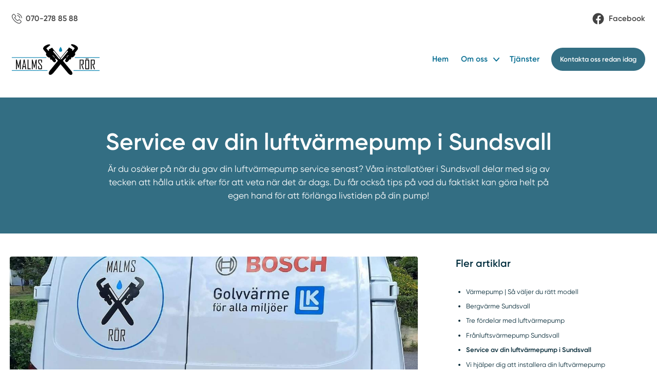

--- FILE ---
content_type: text/html; charset=utf-8
request_url: https://www.xn--luftvrmepumpsundsvall-91b.se/sida/service-av-din-luftvarmepump-i-sundsvall
body_size: 121244
content:
<!DOCTYPE html>

<html lang="sv">
  <head>
      

<meta name="csrf-param" content="authenticity_token" />
<meta name="csrf-token" content="28bGZ9xQW29ewOFa75iEosIJ07guZg2xrcGzPOrCDz8vT_hFQzD1eO2IqrqpmW-hus53xdQY94QSgTJbk8ea9g" />


<!-- ######################################## -->

<!--            META CUSTOM DOMAIN            -->

<!-- ######################################## -->

 

<!-- Must be in this order -->
<link rel="stylesheet" href="/assets/tailwind_application-05b7497e9d85e208bfd8d2b5b7227edf4a4a53a3685a8458f88d467ae06350d8.css" />
<link rel="stylesheet" href="/assets/custom_application-7e25002054adf5f800ee60d2e791d2094fe1d8751269f8f8127409cfb557d4a0.css" />

  <link rel="stylesheet" href="/assets/themes-1d6041024bc27bc6a04f1be8dd2cd300b4b3f0ea5b4317538aceef27423a2faf.css" />

<script src="https://maps.googleapis.com/maps/api/js?key=AIzaSyCOwyOcXj1s9a7bF_Wp_DZXnBee5FLDXto&amp;libraries=places" async="async"></script>



<!--- JAVASCIRPT -->
<script src="/assets/application-8bbc919c37c0d2bede2354c34fb86b1d369b2b6bef6a3fa93857f61d9346915e.js" defer="defer" type="module"></script>
<script src="/assets/packs/Form-ae608f57cf7a298a14251ce251c1b0c976ba131cce2faa4e880bddf94b4ad01b.js" defer="defer" type="module"></script>
<script src="/assets/Marketing-33fb8bec9d522e115560ad4467bf11831343205dbe78669133cb8ea2fd0866ab.js" defer="defer" type="module"></script>





<!-- Title -->
<title>Service av din luftvärmepump i Sundsvall - Luftvärmepump Sundsvall</title>

<meta name='robots' content='all'>


  <script type="application/ld+json">
    {
      "@context": "https://schema.org",
      "@type": "BreadcrumbList",
      "itemListElement": [
        {"@type":"ListItem","position":1,"name":"Hem","item":"https://www.xn--luftvrmepumpsundsvall-91b.se"},
        {
          "@type": "ListItem",
          "position": 2,
          "name": "Artiklar",
          "item": "https://www.xn--luftvrmepumpsundsvall-91b.se/våra-artiklar"
        },
        {
          "@type": "ListItem",
          "position": 3,
          "name": "Service av din luftvärmepump i Sundsvall",
          "item": "https://www.xn--luftvrmepumpsundsvall-91b.se/sida/service-av-din-luftvarmepump-i-sundsvall"
        }
      ]
    }
  </script>






  <script type="application/ld+json">
    {
      "@context": "https://schema.org",
      "@type": "Article",
      "@id": "https://www.xn--luftvrmepumpsundsvall-91b.se/sida/service-av-din-luftvarmepump-i-sundsvall#article",
      
      "mainEntityOfPage": {
        "@type": "WebPage",
        "@id": "https://www.xn--luftvrmepumpsundsvall-91b.se/sida/service-av-din-luftvarmepump-i-sundsvall"
      },
      
      "url": "https://www.xn--luftvrmepumpsundsvall-91b.se/sida/service-av-din-luftvarmepump-i-sundsvall",

      "headline": "Service av din luftvärmepump i Sundsvall",
      "description": "Är du osäker på när du gav din luftvärmepump service senast? Våra installatörer i Sundsvall delar med sig av tecken att hålla utkik efter för att veta när det är dags. Du får också tips på vad du faktiskt kan göra helt på egen hand för att förlänga livstiden på din pump!",
      "copyrightYear": 2026,
      
      "image": [
        {"@type":"ImageObject","url":"https://s3.eu-west-2.amazonaws.com/byggservice/photos/images/000/018/941/large/foretagsbild-pa-malms-ror-i-sundsvall-ab-ett-vvs-foretag-i-sundsvall.jpg"}
      ],

      "thumbnailUrl": "https://s3.eu-west-2.amazonaws.com/byggservice/photos/images/000/018/941/large/foretagsbild-pa-malms-ror-i-sundsvall-ab-ett-vvs-foretag-i-sundsvall.jpg",
      
      "dateCreated": "2022-06-14T15:09:38+02:00",
      "datePublished": "2022-06-14T15:09:38+02:00",
      "dateModified": "2024-10-03T08:51:23+02:00",
      
      "inLanguage": "sv-SE",
      
      
          "author": [{
              "@type": "Organization",
              "name": "Smartproduktion"
            }],

      "publisher": {
        "@type": "Organization",
        "@id": "https://www.xn--luftvrmepumpsundsvall-91b.se#organization",
        "name": "Luftvärmepump Sundsvall",
        "logo": {
            "@type": "ImageObject",
            "url": "https://s3.eu-west-2.amazonaws.com/byggservice/photos/images/000/008/894/medium/Malms_R%C3%B6r_i_Sundsvall_AB_ikon.png"
        }
      },
      
      "isPartOf": [
        {
          "@type": "WebSite",
          "@id": "https://www.xn--luftvrmepumpsundsvall-91b.se#website",
          "name": "Luftvärmepump Sundsvall",
          "url": "https://www.xn--luftvrmepumpsundsvall-91b.se"
        }
      ]
    }
  </script>




<!-- Schema.org LocalBusiness -->
  <script type="application/ld+json">
    { 
      "@context": "https://schema.org", 
      "@type": "LocalBusiness", 
      "@id": "https://www.xn--luftvrmepumpsundsvall-91b.se#organization",
      "name": "Luftvärmepump Sundsvall", 
      "description": "Vi är experter på Luftvärmepumpar i Sundsvall och vi på Malms Rör finns här för att hjälpa dig med allt som har med värmepumpar och service i Sundsvall att göra!",
      "image": "https://s3.eu-west-2.amazonaws.com/byggservice/photos/images/000/018/941/large/foretagsbild-pa-malms-ror-i-sundsvall-ab-ett-vvs-foretag-i-sundsvall.jpg",
      "url": "https://www.xn--luftvrmepumpsundsvall-91b.se",
        "logo": {
          "@type": "ImageObject",
          "url": "https://s3.eu-west-2.amazonaws.com/byggservice/photos/images/000/008/894/medium/Malms_R%C3%B6r_i_Sundsvall_AB_ikon.png"
        },
      
          "email": "stefan@malmsror.se",

          "telephone": "070-278 85 88",

          "address": {
            "@type": "PostalAddress",
            "streetAddress": "852 34 Sundsvall, Sverige",
            
              "addressLocality": "Sundsvall",
            
              "addressRegion": "Västernorrlands län",
            
            "addressCountry": "SE"
          },
      
      "contactPoint": [
        { 
          "@type": "ContactPoint",
            "email": "stefan@malmsror.se",
          "contactType": "customer service"
        } 
      ]
      
    }
  </script>



<!-- Set character encoding for the document -->
<meta charset="utf-8">
<meta http-equiv="Content-Language" content="sv-SE" />
<meta property="og:site_name" content="Luftvärmepump Sundsvall">
<meta property="og:locale" content="sv-SE">

<!-- Instruct Internet Explorer to use its latest rendering engine -->
<meta http-equiv="X-UA-Compatible" content="IE=edge,chrome=1" />
<script type="text/javascript">window.NREUM||(NREUM={});NREUM.info={"beacon":"bam.nr-data.net","errorBeacon":"bam.nr-data.net","licenseKey":"NRJS-3065e1f2ca3674032a7","applicationID":"592431955","transactionName":"Jl1WQ0AODloDRRdUBBdZXUNbDwUZBUJLTQoIbVxYXwALWBUYWUsRDFFUUg==","queueTime":2,"applicationTime":346,"agent":""}</script>
<script type="text/javascript">(window.NREUM||(NREUM={})).init={ajax:{deny_list:["bam.nr-data.net"]},feature_flags:["soft_nav"]};(window.NREUM||(NREUM={})).loader_config={licenseKey:"NRJS-3065e1f2ca3674032a7",applicationID:"592431955",browserID:"601587301"};;/*! For license information please see nr-loader-rum-1.308.0.min.js.LICENSE.txt */
(()=>{var e,t,r={163:(e,t,r)=>{"use strict";r.d(t,{j:()=>E});var n=r(384),i=r(1741);var a=r(2555);r(860).K7.genericEvents;const s="experimental.resources",o="register",c=e=>{if(!e||"string"!=typeof e)return!1;try{document.createDocumentFragment().querySelector(e)}catch{return!1}return!0};var d=r(2614),u=r(944),l=r(8122);const f="[data-nr-mask]",g=e=>(0,l.a)(e,(()=>{const e={feature_flags:[],experimental:{allow_registered_children:!1,resources:!1},mask_selector:"*",block_selector:"[data-nr-block]",mask_input_options:{color:!1,date:!1,"datetime-local":!1,email:!1,month:!1,number:!1,range:!1,search:!1,tel:!1,text:!1,time:!1,url:!1,week:!1,textarea:!1,select:!1,password:!0}};return{ajax:{deny_list:void 0,block_internal:!0,enabled:!0,autoStart:!0},api:{get allow_registered_children(){return e.feature_flags.includes(o)||e.experimental.allow_registered_children},set allow_registered_children(t){e.experimental.allow_registered_children=t},duplicate_registered_data:!1},browser_consent_mode:{enabled:!1},distributed_tracing:{enabled:void 0,exclude_newrelic_header:void 0,cors_use_newrelic_header:void 0,cors_use_tracecontext_headers:void 0,allowed_origins:void 0},get feature_flags(){return e.feature_flags},set feature_flags(t){e.feature_flags=t},generic_events:{enabled:!0,autoStart:!0},harvest:{interval:30},jserrors:{enabled:!0,autoStart:!0},logging:{enabled:!0,autoStart:!0},metrics:{enabled:!0,autoStart:!0},obfuscate:void 0,page_action:{enabled:!0},page_view_event:{enabled:!0,autoStart:!0},page_view_timing:{enabled:!0,autoStart:!0},performance:{capture_marks:!1,capture_measures:!1,capture_detail:!0,resources:{get enabled(){return e.feature_flags.includes(s)||e.experimental.resources},set enabled(t){e.experimental.resources=t},asset_types:[],first_party_domains:[],ignore_newrelic:!0}},privacy:{cookies_enabled:!0},proxy:{assets:void 0,beacon:void 0},session:{expiresMs:d.wk,inactiveMs:d.BB},session_replay:{autoStart:!0,enabled:!1,preload:!1,sampling_rate:10,error_sampling_rate:100,collect_fonts:!1,inline_images:!1,fix_stylesheets:!0,mask_all_inputs:!0,get mask_text_selector(){return e.mask_selector},set mask_text_selector(t){c(t)?e.mask_selector="".concat(t,",").concat(f):""===t||null===t?e.mask_selector=f:(0,u.R)(5,t)},get block_class(){return"nr-block"},get ignore_class(){return"nr-ignore"},get mask_text_class(){return"nr-mask"},get block_selector(){return e.block_selector},set block_selector(t){c(t)?e.block_selector+=",".concat(t):""!==t&&(0,u.R)(6,t)},get mask_input_options(){return e.mask_input_options},set mask_input_options(t){t&&"object"==typeof t?e.mask_input_options={...t,password:!0}:(0,u.R)(7,t)}},session_trace:{enabled:!0,autoStart:!0},soft_navigations:{enabled:!0,autoStart:!0},spa:{enabled:!0,autoStart:!0},ssl:void 0,user_actions:{enabled:!0,elementAttributes:["id","className","tagName","type"]}}})());var p=r(6154),m=r(9324);let h=0;const v={buildEnv:m.F3,distMethod:m.Xs,version:m.xv,originTime:p.WN},b={consented:!1},y={appMetadata:{},get consented(){return this.session?.state?.consent||b.consented},set consented(e){b.consented=e},customTransaction:void 0,denyList:void 0,disabled:!1,harvester:void 0,isolatedBacklog:!1,isRecording:!1,loaderType:void 0,maxBytes:3e4,obfuscator:void 0,onerror:void 0,ptid:void 0,releaseIds:{},session:void 0,timeKeeper:void 0,registeredEntities:[],jsAttributesMetadata:{bytes:0},get harvestCount(){return++h}},_=e=>{const t=(0,l.a)(e,y),r=Object.keys(v).reduce((e,t)=>(e[t]={value:v[t],writable:!1,configurable:!0,enumerable:!0},e),{});return Object.defineProperties(t,r)};var w=r(5701);const x=e=>{const t=e.startsWith("http");e+="/",r.p=t?e:"https://"+e};var R=r(7836),k=r(3241);const A={accountID:void 0,trustKey:void 0,agentID:void 0,licenseKey:void 0,applicationID:void 0,xpid:void 0},S=e=>(0,l.a)(e,A),T=new Set;function E(e,t={},r,s){let{init:o,info:c,loader_config:d,runtime:u={},exposed:l=!0}=t;if(!c){const e=(0,n.pV)();o=e.init,c=e.info,d=e.loader_config}e.init=g(o||{}),e.loader_config=S(d||{}),c.jsAttributes??={},p.bv&&(c.jsAttributes.isWorker=!0),e.info=(0,a.D)(c);const f=e.init,m=[c.beacon,c.errorBeacon];T.has(e.agentIdentifier)||(f.proxy.assets&&(x(f.proxy.assets),m.push(f.proxy.assets)),f.proxy.beacon&&m.push(f.proxy.beacon),e.beacons=[...m],function(e){const t=(0,n.pV)();Object.getOwnPropertyNames(i.W.prototype).forEach(r=>{const n=i.W.prototype[r];if("function"!=typeof n||"constructor"===n)return;let a=t[r];e[r]&&!1!==e.exposed&&"micro-agent"!==e.runtime?.loaderType&&(t[r]=(...t)=>{const n=e[r](...t);return a?a(...t):n})})}(e),(0,n.US)("activatedFeatures",w.B)),u.denyList=[...f.ajax.deny_list||[],...f.ajax.block_internal?m:[]],u.ptid=e.agentIdentifier,u.loaderType=r,e.runtime=_(u),T.has(e.agentIdentifier)||(e.ee=R.ee.get(e.agentIdentifier),e.exposed=l,(0,k.W)({agentIdentifier:e.agentIdentifier,drained:!!w.B?.[e.agentIdentifier],type:"lifecycle",name:"initialize",feature:void 0,data:e.config})),T.add(e.agentIdentifier)}},384:(e,t,r)=>{"use strict";r.d(t,{NT:()=>s,US:()=>u,Zm:()=>o,bQ:()=>d,dV:()=>c,pV:()=>l});var n=r(6154),i=r(1863),a=r(1910);const s={beacon:"bam.nr-data.net",errorBeacon:"bam.nr-data.net"};function o(){return n.gm.NREUM||(n.gm.NREUM={}),void 0===n.gm.newrelic&&(n.gm.newrelic=n.gm.NREUM),n.gm.NREUM}function c(){let e=o();return e.o||(e.o={ST:n.gm.setTimeout,SI:n.gm.setImmediate||n.gm.setInterval,CT:n.gm.clearTimeout,XHR:n.gm.XMLHttpRequest,REQ:n.gm.Request,EV:n.gm.Event,PR:n.gm.Promise,MO:n.gm.MutationObserver,FETCH:n.gm.fetch,WS:n.gm.WebSocket},(0,a.i)(...Object.values(e.o))),e}function d(e,t){let r=o();r.initializedAgents??={},t.initializedAt={ms:(0,i.t)(),date:new Date},r.initializedAgents[e]=t}function u(e,t){o()[e]=t}function l(){return function(){let e=o();const t=e.info||{};e.info={beacon:s.beacon,errorBeacon:s.errorBeacon,...t}}(),function(){let e=o();const t=e.init||{};e.init={...t}}(),c(),function(){let e=o();const t=e.loader_config||{};e.loader_config={...t}}(),o()}},782:(e,t,r)=>{"use strict";r.d(t,{T:()=>n});const n=r(860).K7.pageViewTiming},860:(e,t,r)=>{"use strict";r.d(t,{$J:()=>u,K7:()=>c,P3:()=>d,XX:()=>i,Yy:()=>o,df:()=>a,qY:()=>n,v4:()=>s});const n="events",i="jserrors",a="browser/blobs",s="rum",o="browser/logs",c={ajax:"ajax",genericEvents:"generic_events",jserrors:i,logging:"logging",metrics:"metrics",pageAction:"page_action",pageViewEvent:"page_view_event",pageViewTiming:"page_view_timing",sessionReplay:"session_replay",sessionTrace:"session_trace",softNav:"soft_navigations",spa:"spa"},d={[c.pageViewEvent]:1,[c.pageViewTiming]:2,[c.metrics]:3,[c.jserrors]:4,[c.spa]:5,[c.ajax]:6,[c.sessionTrace]:7,[c.softNav]:8,[c.sessionReplay]:9,[c.logging]:10,[c.genericEvents]:11},u={[c.pageViewEvent]:s,[c.pageViewTiming]:n,[c.ajax]:n,[c.spa]:n,[c.softNav]:n,[c.metrics]:i,[c.jserrors]:i,[c.sessionTrace]:a,[c.sessionReplay]:a,[c.logging]:o,[c.genericEvents]:"ins"}},944:(e,t,r)=>{"use strict";r.d(t,{R:()=>i});var n=r(3241);function i(e,t){"function"==typeof console.debug&&(console.debug("New Relic Warning: https://github.com/newrelic/newrelic-browser-agent/blob/main/docs/warning-codes.md#".concat(e),t),(0,n.W)({agentIdentifier:null,drained:null,type:"data",name:"warn",feature:"warn",data:{code:e,secondary:t}}))}},1687:(e,t,r)=>{"use strict";r.d(t,{Ak:()=>d,Ze:()=>f,x3:()=>u});var n=r(3241),i=r(7836),a=r(3606),s=r(860),o=r(2646);const c={};function d(e,t){const r={staged:!1,priority:s.P3[t]||0};l(e),c[e].get(t)||c[e].set(t,r)}function u(e,t){e&&c[e]&&(c[e].get(t)&&c[e].delete(t),p(e,t,!1),c[e].size&&g(e))}function l(e){if(!e)throw new Error("agentIdentifier required");c[e]||(c[e]=new Map)}function f(e="",t="feature",r=!1){if(l(e),!e||!c[e].get(t)||r)return p(e,t);c[e].get(t).staged=!0,g(e)}function g(e){const t=Array.from(c[e]);t.every(([e,t])=>t.staged)&&(t.sort((e,t)=>e[1].priority-t[1].priority),t.forEach(([t])=>{c[e].delete(t),p(e,t)}))}function p(e,t,r=!0){const s=e?i.ee.get(e):i.ee,c=a.i.handlers;if(!s.aborted&&s.backlog&&c){if((0,n.W)({agentIdentifier:e,type:"lifecycle",name:"drain",feature:t}),r){const e=s.backlog[t],r=c[t];if(r){for(let t=0;e&&t<e.length;++t)m(e[t],r);Object.entries(r).forEach(([e,t])=>{Object.values(t||{}).forEach(t=>{t[0]?.on&&t[0]?.context()instanceof o.y&&t[0].on(e,t[1])})})}}s.isolatedBacklog||delete c[t],s.backlog[t]=null,s.emit("drain-"+t,[])}}function m(e,t){var r=e[1];Object.values(t[r]||{}).forEach(t=>{var r=e[0];if(t[0]===r){var n=t[1],i=e[3],a=e[2];n.apply(i,a)}})}},1738:(e,t,r)=>{"use strict";r.d(t,{U:()=>g,Y:()=>f});var n=r(3241),i=r(9908),a=r(1863),s=r(944),o=r(5701),c=r(3969),d=r(8362),u=r(860),l=r(4261);function f(e,t,r,a){const f=a||r;!f||f[e]&&f[e]!==d.d.prototype[e]||(f[e]=function(){(0,i.p)(c.xV,["API/"+e+"/called"],void 0,u.K7.metrics,r.ee),(0,n.W)({agentIdentifier:r.agentIdentifier,drained:!!o.B?.[r.agentIdentifier],type:"data",name:"api",feature:l.Pl+e,data:{}});try{return t.apply(this,arguments)}catch(e){(0,s.R)(23,e)}})}function g(e,t,r,n,s){const o=e.info;null===r?delete o.jsAttributes[t]:o.jsAttributes[t]=r,(s||null===r)&&(0,i.p)(l.Pl+n,[(0,a.t)(),t,r],void 0,"session",e.ee)}},1741:(e,t,r)=>{"use strict";r.d(t,{W:()=>a});var n=r(944),i=r(4261);class a{#e(e,...t){if(this[e]!==a.prototype[e])return this[e](...t);(0,n.R)(35,e)}addPageAction(e,t){return this.#e(i.hG,e,t)}register(e){return this.#e(i.eY,e)}recordCustomEvent(e,t){return this.#e(i.fF,e,t)}setPageViewName(e,t){return this.#e(i.Fw,e,t)}setCustomAttribute(e,t,r){return this.#e(i.cD,e,t,r)}noticeError(e,t){return this.#e(i.o5,e,t)}setUserId(e,t=!1){return this.#e(i.Dl,e,t)}setApplicationVersion(e){return this.#e(i.nb,e)}setErrorHandler(e){return this.#e(i.bt,e)}addRelease(e,t){return this.#e(i.k6,e,t)}log(e,t){return this.#e(i.$9,e,t)}start(){return this.#e(i.d3)}finished(e){return this.#e(i.BL,e)}recordReplay(){return this.#e(i.CH)}pauseReplay(){return this.#e(i.Tb)}addToTrace(e){return this.#e(i.U2,e)}setCurrentRouteName(e){return this.#e(i.PA,e)}interaction(e){return this.#e(i.dT,e)}wrapLogger(e,t,r){return this.#e(i.Wb,e,t,r)}measure(e,t){return this.#e(i.V1,e,t)}consent(e){return this.#e(i.Pv,e)}}},1863:(e,t,r)=>{"use strict";function n(){return Math.floor(performance.now())}r.d(t,{t:()=>n})},1910:(e,t,r)=>{"use strict";r.d(t,{i:()=>a});var n=r(944);const i=new Map;function a(...e){return e.every(e=>{if(i.has(e))return i.get(e);const t="function"==typeof e?e.toString():"",r=t.includes("[native code]"),a=t.includes("nrWrapper");return r||a||(0,n.R)(64,e?.name||t),i.set(e,r),r})}},2555:(e,t,r)=>{"use strict";r.d(t,{D:()=>o,f:()=>s});var n=r(384),i=r(8122);const a={beacon:n.NT.beacon,errorBeacon:n.NT.errorBeacon,licenseKey:void 0,applicationID:void 0,sa:void 0,queueTime:void 0,applicationTime:void 0,ttGuid:void 0,user:void 0,account:void 0,product:void 0,extra:void 0,jsAttributes:{},userAttributes:void 0,atts:void 0,transactionName:void 0,tNamePlain:void 0};function s(e){try{return!!e.licenseKey&&!!e.errorBeacon&&!!e.applicationID}catch(e){return!1}}const o=e=>(0,i.a)(e,a)},2614:(e,t,r)=>{"use strict";r.d(t,{BB:()=>s,H3:()=>n,g:()=>d,iL:()=>c,tS:()=>o,uh:()=>i,wk:()=>a});const n="NRBA",i="SESSION",a=144e5,s=18e5,o={STARTED:"session-started",PAUSE:"session-pause",RESET:"session-reset",RESUME:"session-resume",UPDATE:"session-update"},c={SAME_TAB:"same-tab",CROSS_TAB:"cross-tab"},d={OFF:0,FULL:1,ERROR:2}},2646:(e,t,r)=>{"use strict";r.d(t,{y:()=>n});class n{constructor(e){this.contextId=e}}},2843:(e,t,r)=>{"use strict";r.d(t,{G:()=>a,u:()=>i});var n=r(3878);function i(e,t=!1,r,i){(0,n.DD)("visibilitychange",function(){if(t)return void("hidden"===document.visibilityState&&e());e(document.visibilityState)},r,i)}function a(e,t,r){(0,n.sp)("pagehide",e,t,r)}},3241:(e,t,r)=>{"use strict";r.d(t,{W:()=>a});var n=r(6154);const i="newrelic";function a(e={}){try{n.gm.dispatchEvent(new CustomEvent(i,{detail:e}))}catch(e){}}},3606:(e,t,r)=>{"use strict";r.d(t,{i:()=>a});var n=r(9908);a.on=s;var i=a.handlers={};function a(e,t,r,a){s(a||n.d,i,e,t,r)}function s(e,t,r,i,a){a||(a="feature"),e||(e=n.d);var s=t[a]=t[a]||{};(s[r]=s[r]||[]).push([e,i])}},3878:(e,t,r)=>{"use strict";function n(e,t){return{capture:e,passive:!1,signal:t}}function i(e,t,r=!1,i){window.addEventListener(e,t,n(r,i))}function a(e,t,r=!1,i){document.addEventListener(e,t,n(r,i))}r.d(t,{DD:()=>a,jT:()=>n,sp:()=>i})},3969:(e,t,r)=>{"use strict";r.d(t,{TZ:()=>n,XG:()=>o,rs:()=>i,xV:()=>s,z_:()=>a});const n=r(860).K7.metrics,i="sm",a="cm",s="storeSupportabilityMetrics",o="storeEventMetrics"},4234:(e,t,r)=>{"use strict";r.d(t,{W:()=>a});var n=r(7836),i=r(1687);class a{constructor(e,t){this.agentIdentifier=e,this.ee=n.ee.get(e),this.featureName=t,this.blocked=!1}deregisterDrain(){(0,i.x3)(this.agentIdentifier,this.featureName)}}},4261:(e,t,r)=>{"use strict";r.d(t,{$9:()=>d,BL:()=>o,CH:()=>g,Dl:()=>_,Fw:()=>y,PA:()=>h,Pl:()=>n,Pv:()=>k,Tb:()=>l,U2:()=>a,V1:()=>R,Wb:()=>x,bt:()=>b,cD:()=>v,d3:()=>w,dT:()=>c,eY:()=>p,fF:()=>f,hG:()=>i,k6:()=>s,nb:()=>m,o5:()=>u});const n="api-",i="addPageAction",a="addToTrace",s="addRelease",o="finished",c="interaction",d="log",u="noticeError",l="pauseReplay",f="recordCustomEvent",g="recordReplay",p="register",m="setApplicationVersion",h="setCurrentRouteName",v="setCustomAttribute",b="setErrorHandler",y="setPageViewName",_="setUserId",w="start",x="wrapLogger",R="measure",k="consent"},5289:(e,t,r)=>{"use strict";r.d(t,{GG:()=>s,Qr:()=>c,sB:()=>o});var n=r(3878),i=r(6389);function a(){return"undefined"==typeof document||"complete"===document.readyState}function s(e,t){if(a())return e();const r=(0,i.J)(e),s=setInterval(()=>{a()&&(clearInterval(s),r())},500);(0,n.sp)("load",r,t)}function o(e){if(a())return e();(0,n.DD)("DOMContentLoaded",e)}function c(e){if(a())return e();(0,n.sp)("popstate",e)}},5607:(e,t,r)=>{"use strict";r.d(t,{W:()=>n});const n=(0,r(9566).bz)()},5701:(e,t,r)=>{"use strict";r.d(t,{B:()=>a,t:()=>s});var n=r(3241);const i=new Set,a={};function s(e,t){const r=t.agentIdentifier;a[r]??={},e&&"object"==typeof e&&(i.has(r)||(t.ee.emit("rumresp",[e]),a[r]=e,i.add(r),(0,n.W)({agentIdentifier:r,loaded:!0,drained:!0,type:"lifecycle",name:"load",feature:void 0,data:e})))}},6154:(e,t,r)=>{"use strict";r.d(t,{OF:()=>c,RI:()=>i,WN:()=>u,bv:()=>a,eN:()=>l,gm:()=>s,mw:()=>o,sb:()=>d});var n=r(1863);const i="undefined"!=typeof window&&!!window.document,a="undefined"!=typeof WorkerGlobalScope&&("undefined"!=typeof self&&self instanceof WorkerGlobalScope&&self.navigator instanceof WorkerNavigator||"undefined"!=typeof globalThis&&globalThis instanceof WorkerGlobalScope&&globalThis.navigator instanceof WorkerNavigator),s=i?window:"undefined"!=typeof WorkerGlobalScope&&("undefined"!=typeof self&&self instanceof WorkerGlobalScope&&self||"undefined"!=typeof globalThis&&globalThis instanceof WorkerGlobalScope&&globalThis),o=Boolean("hidden"===s?.document?.visibilityState),c=/iPad|iPhone|iPod/.test(s.navigator?.userAgent),d=c&&"undefined"==typeof SharedWorker,u=((()=>{const e=s.navigator?.userAgent?.match(/Firefox[/\s](\d+\.\d+)/);Array.isArray(e)&&e.length>=2&&e[1]})(),Date.now()-(0,n.t)()),l=()=>"undefined"!=typeof PerformanceNavigationTiming&&s?.performance?.getEntriesByType("navigation")?.[0]?.responseStart},6389:(e,t,r)=>{"use strict";function n(e,t=500,r={}){const n=r?.leading||!1;let i;return(...r)=>{n&&void 0===i&&(e.apply(this,r),i=setTimeout(()=>{i=clearTimeout(i)},t)),n||(clearTimeout(i),i=setTimeout(()=>{e.apply(this,r)},t))}}function i(e){let t=!1;return(...r)=>{t||(t=!0,e.apply(this,r))}}r.d(t,{J:()=>i,s:()=>n})},6630:(e,t,r)=>{"use strict";r.d(t,{T:()=>n});const n=r(860).K7.pageViewEvent},7699:(e,t,r)=>{"use strict";r.d(t,{It:()=>a,KC:()=>o,No:()=>i,qh:()=>s});var n=r(860);const i=16e3,a=1e6,s="SESSION_ERROR",o={[n.K7.logging]:!0,[n.K7.genericEvents]:!1,[n.K7.jserrors]:!1,[n.K7.ajax]:!1}},7836:(e,t,r)=>{"use strict";r.d(t,{P:()=>o,ee:()=>c});var n=r(384),i=r(8990),a=r(2646),s=r(5607);const o="nr@context:".concat(s.W),c=function e(t,r){var n={},s={},u={},l=!1;try{l=16===r.length&&d.initializedAgents?.[r]?.runtime.isolatedBacklog}catch(e){}var f={on:p,addEventListener:p,removeEventListener:function(e,t){var r=n[e];if(!r)return;for(var i=0;i<r.length;i++)r[i]===t&&r.splice(i,1)},emit:function(e,r,n,i,a){!1!==a&&(a=!0);if(c.aborted&&!i)return;t&&a&&t.emit(e,r,n);var o=g(n);m(e).forEach(e=>{e.apply(o,r)});var d=v()[s[e]];d&&d.push([f,e,r,o]);return o},get:h,listeners:m,context:g,buffer:function(e,t){const r=v();if(t=t||"feature",f.aborted)return;Object.entries(e||{}).forEach(([e,n])=>{s[n]=t,t in r||(r[t]=[])})},abort:function(){f._aborted=!0,Object.keys(f.backlog).forEach(e=>{delete f.backlog[e]})},isBuffering:function(e){return!!v()[s[e]]},debugId:r,backlog:l?{}:t&&"object"==typeof t.backlog?t.backlog:{},isolatedBacklog:l};return Object.defineProperty(f,"aborted",{get:()=>{let e=f._aborted||!1;return e||(t&&(e=t.aborted),e)}}),f;function g(e){return e&&e instanceof a.y?e:e?(0,i.I)(e,o,()=>new a.y(o)):new a.y(o)}function p(e,t){n[e]=m(e).concat(t)}function m(e){return n[e]||[]}function h(t){return u[t]=u[t]||e(f,t)}function v(){return f.backlog}}(void 0,"globalEE"),d=(0,n.Zm)();d.ee||(d.ee=c)},8122:(e,t,r)=>{"use strict";r.d(t,{a:()=>i});var n=r(944);function i(e,t){try{if(!e||"object"!=typeof e)return(0,n.R)(3);if(!t||"object"!=typeof t)return(0,n.R)(4);const r=Object.create(Object.getPrototypeOf(t),Object.getOwnPropertyDescriptors(t)),a=0===Object.keys(r).length?e:r;for(let s in a)if(void 0!==e[s])try{if(null===e[s]){r[s]=null;continue}Array.isArray(e[s])&&Array.isArray(t[s])?r[s]=Array.from(new Set([...e[s],...t[s]])):"object"==typeof e[s]&&"object"==typeof t[s]?r[s]=i(e[s],t[s]):r[s]=e[s]}catch(e){r[s]||(0,n.R)(1,e)}return r}catch(e){(0,n.R)(2,e)}}},8362:(e,t,r)=>{"use strict";r.d(t,{d:()=>a});var n=r(9566),i=r(1741);class a extends i.W{agentIdentifier=(0,n.LA)(16)}},8374:(e,t,r)=>{r.nc=(()=>{try{return document?.currentScript?.nonce}catch(e){}return""})()},8990:(e,t,r)=>{"use strict";r.d(t,{I:()=>i});var n=Object.prototype.hasOwnProperty;function i(e,t,r){if(n.call(e,t))return e[t];var i=r();if(Object.defineProperty&&Object.keys)try{return Object.defineProperty(e,t,{value:i,writable:!0,enumerable:!1}),i}catch(e){}return e[t]=i,i}},9324:(e,t,r)=>{"use strict";r.d(t,{F3:()=>i,Xs:()=>a,xv:()=>n});const n="1.308.0",i="PROD",a="CDN"},9566:(e,t,r)=>{"use strict";r.d(t,{LA:()=>o,bz:()=>s});var n=r(6154);const i="xxxxxxxx-xxxx-4xxx-yxxx-xxxxxxxxxxxx";function a(e,t){return e?15&e[t]:16*Math.random()|0}function s(){const e=n.gm?.crypto||n.gm?.msCrypto;let t,r=0;return e&&e.getRandomValues&&(t=e.getRandomValues(new Uint8Array(30))),i.split("").map(e=>"x"===e?a(t,r++).toString(16):"y"===e?(3&a()|8).toString(16):e).join("")}function o(e){const t=n.gm?.crypto||n.gm?.msCrypto;let r,i=0;t&&t.getRandomValues&&(r=t.getRandomValues(new Uint8Array(e)));const s=[];for(var o=0;o<e;o++)s.push(a(r,i++).toString(16));return s.join("")}},9908:(e,t,r)=>{"use strict";r.d(t,{d:()=>n,p:()=>i});var n=r(7836).ee.get("handle");function i(e,t,r,i,a){a?(a.buffer([e],i),a.emit(e,t,r)):(n.buffer([e],i),n.emit(e,t,r))}}},n={};function i(e){var t=n[e];if(void 0!==t)return t.exports;var a=n[e]={exports:{}};return r[e](a,a.exports,i),a.exports}i.m=r,i.d=(e,t)=>{for(var r in t)i.o(t,r)&&!i.o(e,r)&&Object.defineProperty(e,r,{enumerable:!0,get:t[r]})},i.f={},i.e=e=>Promise.all(Object.keys(i.f).reduce((t,r)=>(i.f[r](e,t),t),[])),i.u=e=>"nr-rum-1.308.0.min.js",i.o=(e,t)=>Object.prototype.hasOwnProperty.call(e,t),e={},t="NRBA-1.308.0.PROD:",i.l=(r,n,a,s)=>{if(e[r])e[r].push(n);else{var o,c;if(void 0!==a)for(var d=document.getElementsByTagName("script"),u=0;u<d.length;u++){var l=d[u];if(l.getAttribute("src")==r||l.getAttribute("data-webpack")==t+a){o=l;break}}if(!o){c=!0;var f={296:"sha512-+MIMDsOcckGXa1EdWHqFNv7P+JUkd5kQwCBr3KE6uCvnsBNUrdSt4a/3/L4j4TxtnaMNjHpza2/erNQbpacJQA=="};(o=document.createElement("script")).charset="utf-8",i.nc&&o.setAttribute("nonce",i.nc),o.setAttribute("data-webpack",t+a),o.src=r,0!==o.src.indexOf(window.location.origin+"/")&&(o.crossOrigin="anonymous"),f[s]&&(o.integrity=f[s])}e[r]=[n];var g=(t,n)=>{o.onerror=o.onload=null,clearTimeout(p);var i=e[r];if(delete e[r],o.parentNode&&o.parentNode.removeChild(o),i&&i.forEach(e=>e(n)),t)return t(n)},p=setTimeout(g.bind(null,void 0,{type:"timeout",target:o}),12e4);o.onerror=g.bind(null,o.onerror),o.onload=g.bind(null,o.onload),c&&document.head.appendChild(o)}},i.r=e=>{"undefined"!=typeof Symbol&&Symbol.toStringTag&&Object.defineProperty(e,Symbol.toStringTag,{value:"Module"}),Object.defineProperty(e,"__esModule",{value:!0})},i.p="https://js-agent.newrelic.com/",(()=>{var e={374:0,840:0};i.f.j=(t,r)=>{var n=i.o(e,t)?e[t]:void 0;if(0!==n)if(n)r.push(n[2]);else{var a=new Promise((r,i)=>n=e[t]=[r,i]);r.push(n[2]=a);var s=i.p+i.u(t),o=new Error;i.l(s,r=>{if(i.o(e,t)&&(0!==(n=e[t])&&(e[t]=void 0),n)){var a=r&&("load"===r.type?"missing":r.type),s=r&&r.target&&r.target.src;o.message="Loading chunk "+t+" failed: ("+a+": "+s+")",o.name="ChunkLoadError",o.type=a,o.request=s,n[1](o)}},"chunk-"+t,t)}};var t=(t,r)=>{var n,a,[s,o,c]=r,d=0;if(s.some(t=>0!==e[t])){for(n in o)i.o(o,n)&&(i.m[n]=o[n]);if(c)c(i)}for(t&&t(r);d<s.length;d++)a=s[d],i.o(e,a)&&e[a]&&e[a][0](),e[a]=0},r=self["webpackChunk:NRBA-1.308.0.PROD"]=self["webpackChunk:NRBA-1.308.0.PROD"]||[];r.forEach(t.bind(null,0)),r.push=t.bind(null,r.push.bind(r))})(),(()=>{"use strict";i(8374);var e=i(8362),t=i(860);const r=Object.values(t.K7);var n=i(163);var a=i(9908),s=i(1863),o=i(4261),c=i(1738);var d=i(1687),u=i(4234),l=i(5289),f=i(6154),g=i(944),p=i(384);const m=e=>f.RI&&!0===e?.privacy.cookies_enabled;function h(e){return!!(0,p.dV)().o.MO&&m(e)&&!0===e?.session_trace.enabled}var v=i(6389),b=i(7699);class y extends u.W{constructor(e,t){super(e.agentIdentifier,t),this.agentRef=e,this.abortHandler=void 0,this.featAggregate=void 0,this.loadedSuccessfully=void 0,this.onAggregateImported=new Promise(e=>{this.loadedSuccessfully=e}),this.deferred=Promise.resolve(),!1===e.init[this.featureName].autoStart?this.deferred=new Promise((t,r)=>{this.ee.on("manual-start-all",(0,v.J)(()=>{(0,d.Ak)(e.agentIdentifier,this.featureName),t()}))}):(0,d.Ak)(e.agentIdentifier,t)}importAggregator(e,t,r={}){if(this.featAggregate)return;const n=async()=>{let n;await this.deferred;try{if(m(e.init)){const{setupAgentSession:t}=await i.e(296).then(i.bind(i,3305));n=t(e)}}catch(e){(0,g.R)(20,e),this.ee.emit("internal-error",[e]),(0,a.p)(b.qh,[e],void 0,this.featureName,this.ee)}try{if(!this.#t(this.featureName,n,e.init))return(0,d.Ze)(this.agentIdentifier,this.featureName),void this.loadedSuccessfully(!1);const{Aggregate:i}=await t();this.featAggregate=new i(e,r),e.runtime.harvester.initializedAggregates.push(this.featAggregate),this.loadedSuccessfully(!0)}catch(e){(0,g.R)(34,e),this.abortHandler?.(),(0,d.Ze)(this.agentIdentifier,this.featureName,!0),this.loadedSuccessfully(!1),this.ee&&this.ee.abort()}};f.RI?(0,l.GG)(()=>n(),!0):n()}#t(e,r,n){if(this.blocked)return!1;switch(e){case t.K7.sessionReplay:return h(n)&&!!r;case t.K7.sessionTrace:return!!r;default:return!0}}}var _=i(6630),w=i(2614),x=i(3241);class R extends y{static featureName=_.T;constructor(e){var t;super(e,_.T),this.setupInspectionEvents(e.agentIdentifier),t=e,(0,c.Y)(o.Fw,function(e,r){"string"==typeof e&&("/"!==e.charAt(0)&&(e="/"+e),t.runtime.customTransaction=(r||"http://custom.transaction")+e,(0,a.p)(o.Pl+o.Fw,[(0,s.t)()],void 0,void 0,t.ee))},t),this.importAggregator(e,()=>i.e(296).then(i.bind(i,3943)))}setupInspectionEvents(e){const t=(t,r)=>{t&&(0,x.W)({agentIdentifier:e,timeStamp:t.timeStamp,loaded:"complete"===t.target.readyState,type:"window",name:r,data:t.target.location+""})};(0,l.sB)(e=>{t(e,"DOMContentLoaded")}),(0,l.GG)(e=>{t(e,"load")}),(0,l.Qr)(e=>{t(e,"navigate")}),this.ee.on(w.tS.UPDATE,(t,r)=>{(0,x.W)({agentIdentifier:e,type:"lifecycle",name:"session",data:r})})}}class k extends e.d{constructor(e){var t;(super(),f.gm)?(this.features={},(0,p.bQ)(this.agentIdentifier,this),this.desiredFeatures=new Set(e.features||[]),this.desiredFeatures.add(R),(0,n.j)(this,e,e.loaderType||"agent"),t=this,(0,c.Y)(o.cD,function(e,r,n=!1){if("string"==typeof e){if(["string","number","boolean"].includes(typeof r)||null===r)return(0,c.U)(t,e,r,o.cD,n);(0,g.R)(40,typeof r)}else(0,g.R)(39,typeof e)},t),function(e){(0,c.Y)(o.Dl,function(t,r=!1){if("string"!=typeof t&&null!==t)return void(0,g.R)(41,typeof t);const n=e.info.jsAttributes["enduser.id"];r&&null!=n&&n!==t?(0,a.p)(o.Pl+"setUserIdAndResetSession",[t],void 0,"session",e.ee):(0,c.U)(e,"enduser.id",t,o.Dl,!0)},e)}(this),function(e){(0,c.Y)(o.nb,function(t){if("string"==typeof t||null===t)return(0,c.U)(e,"application.version",t,o.nb,!1);(0,g.R)(42,typeof t)},e)}(this),function(e){(0,c.Y)(o.d3,function(){e.ee.emit("manual-start-all")},e)}(this),function(e){(0,c.Y)(o.Pv,function(t=!0){if("boolean"==typeof t){if((0,a.p)(o.Pl+o.Pv,[t],void 0,"session",e.ee),e.runtime.consented=t,t){const t=e.features.page_view_event;t.onAggregateImported.then(e=>{const r=t.featAggregate;e&&!r.sentRum&&r.sendRum()})}}else(0,g.R)(65,typeof t)},e)}(this),this.run()):(0,g.R)(21)}get config(){return{info:this.info,init:this.init,loader_config:this.loader_config,runtime:this.runtime}}get api(){return this}run(){try{const e=function(e){const t={};return r.forEach(r=>{t[r]=!!e[r]?.enabled}),t}(this.init),n=[...this.desiredFeatures];n.sort((e,r)=>t.P3[e.featureName]-t.P3[r.featureName]),n.forEach(r=>{if(!e[r.featureName]&&r.featureName!==t.K7.pageViewEvent)return;if(r.featureName===t.K7.spa)return void(0,g.R)(67);const n=function(e){switch(e){case t.K7.ajax:return[t.K7.jserrors];case t.K7.sessionTrace:return[t.K7.ajax,t.K7.pageViewEvent];case t.K7.sessionReplay:return[t.K7.sessionTrace];case t.K7.pageViewTiming:return[t.K7.pageViewEvent];default:return[]}}(r.featureName).filter(e=>!(e in this.features));n.length>0&&(0,g.R)(36,{targetFeature:r.featureName,missingDependencies:n}),this.features[r.featureName]=new r(this)})}catch(e){(0,g.R)(22,e);for(const e in this.features)this.features[e].abortHandler?.();const t=(0,p.Zm)();delete t.initializedAgents[this.agentIdentifier]?.features,delete this.sharedAggregator;return t.ee.get(this.agentIdentifier).abort(),!1}}}var A=i(2843),S=i(782);class T extends y{static featureName=S.T;constructor(e){super(e,S.T),f.RI&&((0,A.u)(()=>(0,a.p)("docHidden",[(0,s.t)()],void 0,S.T,this.ee),!0),(0,A.G)(()=>(0,a.p)("winPagehide",[(0,s.t)()],void 0,S.T,this.ee)),this.importAggregator(e,()=>i.e(296).then(i.bind(i,2117))))}}var E=i(3969);class I extends y{static featureName=E.TZ;constructor(e){super(e,E.TZ),f.RI&&document.addEventListener("securitypolicyviolation",e=>{(0,a.p)(E.xV,["Generic/CSPViolation/Detected"],void 0,this.featureName,this.ee)}),this.importAggregator(e,()=>i.e(296).then(i.bind(i,9623)))}}new k({features:[R,T,I],loaderType:"lite"})})()})();</script>

<!-- Viewport for responsive web design -->
<meta name="viewport" content="width=device-width, initial-scale=1.0">

<meta property="author" name='Luftvärmepump Sundsvall'>
<meta name="apple-mobile-web-app-title" content="Service av din luftvärmepump i Sundsvall - Luftvärmepump Sundsvall">
<meta name="mobile-web-app-capable" content="yes">
<meta name="apple-mobile-web-app-status-bar-style" content="white" />

<!-- Keywords -->
<meta name='keywords' content='Service luftvärmepump sundsvall' />

<!-- Meta Description -->
<meta name="description" content="Hur vet du att det är dags för service av din luftvärmepump i Sundsvall? Våra kompetenta installatörer delar med sig av både tips och säkra tecken!">

<meta http-equiv="X-UA-Compatible" content="IE=edge,chrome=1" />
<meta name="apple-mobile-web-app-status-bar-style" content="black" />
<meta http-equiv="cleartype" content="on" />
<meta name="HandheldFriendly" content="true" />
<meta name="theme-color" content="#0b6059">

<meta name="application-name" content="Luftvärmepump Sundsvall" />
<meta name="msapplication-tooltip" content="https://www.xn--luftvrmepumpsundsvall-91b.se" />
<meta name="msapplication-navbutton-color" content="#0b6059" />

<!-- Geo location -->
<meta name="geo.placename" content="Sverige" />

<!-- SPRÅK -->
<link rel="alternate" hreflang="sv-se" href="https://www.xn--luftvrmepumpsundsvall-91b.se/sida/service-av-din-luftvarmepump-i-sundsvall" />
<link rel="alternate" hreflang="x-default" href="https://www.xn--luftvrmepumpsundsvall-91b.se/sida/service-av-din-luftvarmepump-i-sundsvall" />
<meta name="distribution" content="global" />
<meta name="google" value="notranslate" />

<!-- Facebook meta -->
<meta property="og:type" content="article">
<meta property="og:url" content="https://www.xn--luftvrmepumpsundsvall-91b.se/sida/service-av-din-luftvarmepump-i-sundsvall">
<meta property="og:title" content="Service av din luftvärmepump i Sundsvall - Luftvärmepump Sundsvall">
<meta property="og:description" content="Hur vet du att det är dags för service av din luftvärmepump i Sundsvall? Våra kompetenta installatörer delar med sig av både tips och säkra tecken!">
<meta property="og:image:height" content="600px">  
<meta property="og:image:width" content="314px">  
<meta property="og:image" content="https://s3.eu-west-2.amazonaws.com/byggservice/photos/images/000/018/941/large/foretagsbild-pa-malms-ror-i-sundsvall-ab-ett-vvs-foretag-i-sundsvall.jpg?1655803488">
<meta property="og:image:alt" content="Service av din luftvärmepump i Sundsvall - Luftvärmepump Sundsvall">
<link rel="image_src" href="https://s3.eu-west-2.amazonaws.com/byggservice/photos/images/000/018/941/large/foretagsbild-pa-malms-ror-i-sundsvall-ab-ett-vvs-foretag-i-sundsvall.jpg?1655803488" />

<!-- Twitter meta -->
<meta name="twitter:card" content="summary_large_image">
<meta name="twitter:site" content="Luftvärmepump Sundsvall">
<meta name="twitter:creator" content="Luftvärmepump Sundsvall">
<meta name="twitter:url" content="https://www.xn--luftvrmepumpsundsvall-91b.se/sida/service-av-din-luftvarmepump-i-sundsvall">
<meta name="twitter:title" content="Service av din luftvärmepump i Sundsvall - Luftvärmepump Sundsvall">
<meta name="twitter:description" content="Hur vet du att det är dags för service av din luftvärmepump i Sundsvall? Våra kompetenta installatörer delar med sig av både tips och säkra tecken!">
<meta name="twitter:image" content="https://s3.eu-west-2.amazonaws.com/byggservice/photos/images/000/018/941/large/foretagsbild-pa-malms-ror-i-sundsvall-ab-ett-vvs-foretag-i-sundsvall.jpg?1655803488">
<meta name="twitter:image:src" content="https://s3.eu-west-2.amazonaws.com/byggservice/photos/images/000/018/941/large/foretagsbild-pa-malms-ror-i-sundsvall-ab-ett-vvs-foretag-i-sundsvall.jpg?1655803488">
<meta name="twitter:image:alt" content="Service av din luftvärmepump i Sundsvall - Luftvärmepump Sundsvall">

  <!-- Standard favicon -->
  <link rel="icon" type="image/x-icon" href="https://s3.eu-west-2.amazonaws.com/byggservice/photos/images/000/008/894/medium/Malms_R%C3%B6r_i_Sundsvall_AB_ikon.png?1607617050" />
  <!-- Recommended favicon format -->
  <link rel="icon" type="image/png" href="https://s3.eu-west-2.amazonaws.com/byggservice/photos/images/000/008/894/medium/Malms_R%C3%B6r_i_Sundsvall_AB_ikon.png?1607617050" />
  <!-- Apple Touch Icon -->
  <link rel="apple-touch-icon" href="https://s3.eu-west-2.amazonaws.com/byggservice/photos/images/000/008/894/medium/Malms_R%C3%B6r_i_Sundsvall_AB_ikon.png?1607617050">  
  <link rel="apple-touch-icon-precomposed" sizes="57x57" href="https://s3.eu-west-2.amazonaws.com/byggservice/photos/images/000/008/894/medium/Malms_R%C3%B6r_i_Sundsvall_AB_ikon.png?1607617050" />
  <link rel="apple-touch-icon-precomposed" sizes="114x114" href="https://s3.eu-west-2.amazonaws.com/byggservice/photos/images/000/008/894/medium/Malms_R%C3%B6r_i_Sundsvall_AB_ikon.png?1607617050" />
  <link rel="apple-touch-icon-precomposed" sizes="72x72" href="https://s3.eu-west-2.amazonaws.com/byggservice/photos/images/000/008/894/medium/Malms_R%C3%B6r_i_Sundsvall_AB_ikon.png?1607617050" />
  <link rel="apple-touch-icon-precomposed" sizes="144x144" href="https://s3.eu-west-2.amazonaws.com/byggservice/photos/images/000/008/894/medium/Malms_R%C3%B6r_i_Sundsvall_AB_ikon.png?1607617050" />
  <link rel="apple-touch-icon-precomposed" sizes="120x120" href="https://s3.eu-west-2.amazonaws.com/byggservice/photos/images/000/008/894/medium/Malms_R%C3%B6r_i_Sundsvall_AB_ikon.png?1607617050" />
  <link rel="apple-touch-icon-precomposed" sizes="152x152" href="https://s3.eu-west-2.amazonaws.com/byggservice/photos/images/000/008/894/medium/Malms_R%C3%B6r_i_Sundsvall_AB_ikon.png?1607617050" />
  <link href="https://s3.eu-west-2.amazonaws.com/byggservice/photos/images/000/008/894/medium/Malms_R%C3%B6r_i_Sundsvall_AB_ikon.png?1607617050" media="(device-width: 320px)" rel="apple-touch-startup-image">
  <link href="https://s3.eu-west-2.amazonaws.com/byggservice/photos/images/000/008/894/medium/Malms_R%C3%B6r_i_Sundsvall_AB_ikon.png?1607617050" media="(device-width: 320px) and (-webkit-device-pixel-ratio: 2)" rel="apple-touch-startup-image">
  <link href="https://s3.eu-west-2.amazonaws.com/byggservice/photos/images/000/008/894/medium/Malms_R%C3%B6r_i_Sundsvall_AB_ikon.png?1607617050" media="(device-width: 768px) and (orientation: portrait)" rel="apple-touch-startup-image">
  <link href="https://s3.eu-west-2.amazonaws.com/byggservice/photos/images/000/008/894/medium/Malms_R%C3%B6r_i_Sundsvall_AB_ikon.png?1607617050" media="(device-width: 768px) and (orientation: landscape)" rel="apple-touch-startup-image">
  <link href="https://s3.eu-west-2.amazonaws.com/byggservice/photos/images/000/008/894/medium/Malms_R%C3%B6r_i_Sundsvall_AB_ikon.png?1607617050" media="(device-width: 1536px) and (orientation: portrait) and (-webkit-device-pixel-ratio: 2)" rel="apple-touch-startup-image">
  <link href="https://s3.eu-west-2.amazonaws.com/byggservice/photos/images/000/008/894/medium/Malms_R%C3%B6r_i_Sundsvall_AB_ikon.png?1607617050" media="(device-width: 1536px) and (orientation: landscape) and (-webkit-device-pixel-ratio: 2)" rel="apple-touch-startup-image">

<!-- Helps prevent duplicate content issues -->
<link rel="canonical" href="https://www.xn--luftvrmepumpsundsvall-91b.se/sida/service-av-din-luftvarmepump-i-sundsvall">  

  
    <!-- Måste fixa Google Analytics och Webmaster Tools -->  



<script>
  window.addEventListener("DOMContentLoaded", function () {
    window.smartproduktion_design_data = {"color_primary":"rgba(0.9999999999999962, 124.99999999999999, 167.99999999999997, 1)","color_primary_light":"rgba(0, 142.23870842386026, 191.56342182890856, 1)","color_primary_dark":"rgba(0, 105.99999999999993, 143, 1)","color_heading":"rgba(0, 45.000000000000064, 61, 1)","color_text":"rgba(0, 38.15672214047381, 51.72355667930888, 1)","color_line":"rgba(230, 230, 230, 1)","color_button":"rgba(51.00000000000001, 109.99999999999997, 131, 1)","color_button_hover":"rgba(0, 113.00000000000001, 153, 1)","color_button_outline":"rgba(36, 36, 36, 1)","color_green_dark":"rgba(69.00000000000001, 152, 106, 1)","color_green_light":"rgba(124, 230, 171, 1)","color_green_smooth":"rgba(86, 179, 127.00000000000004, 1)","color_icon_primary":"rgba(0.9999999999999962, 124.99999999999999, 167.99999999999997, 1)","color_icon_complementary":"rgba(0, 141.99999999999994, 192, 1)","color_link":"rgba(0, 105.99999999999993, 143, 1)","color_link_hover":"rgba(0, 100.00000000000011, 134, 1)","color_background_primary":"rgba(51.00000000000001, 109.99999999999997, 131, 1)","color_background_primary_light":"rgba(250, 250, 250, 1)","typography_size":"16","typography_heading":"Gilroy","typography_heading_light":"Gilroy Light","typography_heading_regular":"Gilroy Regular","typography_heading_medium":"Gilroy Medium","typography_heading_bold":"Gilroy Bold","typography_heading_black":"Gilroy Black","typography_text":"Gilroy","typography_text_light":"Gilroy Light","typography_text_regular":"Gilroy Regular","typography_text_medium":"Gilroy Medium","typography_text_bold":"Gilroy Bold","typography_text_black":"Gilroy Black","border_radius_image":"4px","border_radius_card":"4px","border_radius_button":"1000px"};


console.log(`heading_font: Gilroy`);
console.log(`paragraph_font: Gilroy`);

function updateRootDesignVariables(variable, data) {
  document.querySelector(':root').style.setProperty(variable, data);
}

// Colors
updateRootDesignVariables("--color-primary", smartproduktion_design_data.color_primary);
updateRootDesignVariables("--color-primary-light", smartproduktion_design_data.color_primary_light);
updateRootDesignVariables("--color-primary-dark", smartproduktion_design_data.color_primary_dark);

updateRootDesignVariables("--color-heading", smartproduktion_design_data.color_heading);
updateRootDesignVariables("--color-text", smartproduktion_design_data.color_text);

updateRootDesignVariables("--color-link", smartproduktion_design_data.color_link);
updateRootDesignVariables("--color-link-hover", smartproduktion_design_data.color_link_hover);

updateRootDesignVariables("--color-button", smartproduktion_design_data.color_button);
updateRootDesignVariables("--color-button-hover", smartproduktion_design_data.color_button_hover);
updateRootDesignVariables("--color-button-outline", smartproduktion_design_data.color_button_outline);

updateRootDesignVariables("--color-line", smartproduktion_design_data.color_line);

updateRootDesignVariables("--color-green-dark", smartproduktion_design_data.color_green_dark);
updateRootDesignVariables("--color-green-light", smartproduktion_design_data.color_green_light);
updateRootDesignVariables("--color-green-smooth", smartproduktion_design_data.color_green_smooth);

updateRootDesignVariables("--color-icon-primary", smartproduktion_design_data.color_icon_primary);
updateRootDesignVariables("--color-icon-complementary", smartproduktion_design_data.color_icon_complementary);

updateRootDesignVariables("--color-background-primary", smartproduktion_design_data.color_background_primary);
updateRootDesignVariables("--color-background-primary-light", smartproduktion_design_data.color_background_primary_light);

// Typography size
updateRootDesignVariables("--typography-size", `${smartproduktion_design_data.typography_size}px`)

// Typography regular text
updateRootDesignVariables("--typography-text", smartproduktion_design_data.typography_text)
updateRootDesignVariables("--typography-text-light", smartproduktion_design_data.typography_text_light)
updateRootDesignVariables("--typography-text-regular", smartproduktion_design_data.typography_text_regular)
updateRootDesignVariables("--typography-text-medium", smartproduktion_design_data.typography_text_medium)
updateRootDesignVariables("--typography-text-bold", smartproduktion_design_data.typography_text_bold)
updateRootDesignVariables("--typography-text-black", smartproduktion_design_data.typography_text_black)

// Typography titles & headings
updateRootDesignVariables("--typography-heading", smartproduktion_design_data.typography_heading)
updateRootDesignVariables("--typography-heading-light", smartproduktion_design_data.typography_heading_light)
updateRootDesignVariables("--typography-heading-regular", smartproduktion_design_data.typography_heading_regular)
updateRootDesignVariables("--typography-heading-medium", smartproduktion_design_data.typography_heading_medium)
updateRootDesignVariables("--typography-heading-bold", smartproduktion_design_data.typography_heading_bold)
updateRootDesignVariables("--typography-heading-black", smartproduktion_design_data.typography_heading_bold)

// Border radius 
updateRootDesignVariables("--border-radius-image", smartproduktion_design_data.border_radius_image)
updateRootDesignVariables("--border-radius-card", smartproduktion_design_data.border_radius_card)
updateRootDesignVariables("--border-radius-button", smartproduktion_design_data.border_radius_button)

  updateRootDesignVariables("--custom-domain-theme-client-max-width", "1280px")
  updateRootDesignVariables("--custom-domain-theme-client-inside-max-width", "1080px")

      $('#head-font').append(`<style>
    @font-face {
      font-family: 'Gilroy Light';
      font-weight: 400;
      src: url('/assets/Gilroy-Light-f5a027827e3735e196978f228889ebd8b66498682e001912a553ea18767140b5.otf');
      font-display: swap;
    }

    @font-face {
      font-family: 'Gilroy Regular';
      font-weight: 400;
      src: url('/assets/Gilroy-Regular-1ab4a7d4b344c6963b073ff2a24963ab7de17f0bf95a349e922803037fa40396.otf');
      font-display: swap;
    }

    @font-face {
      font-family: 'Gilroy Medium';
      font-weight: 500;
      src: url('/assets/Gilroy-Medium-03f4b332281ee1ac596dd162b966cb7493238fbc00b4d2942b218ee8827d99a0.otf');
      font-display: swap;
    }

    @font-face {
      font-family: 'Gilroy Bold';
      font-weight: 600;
      src: url('/assets/Gilroy-Bold-1e816cc2d091400a1fd98847b89b0e8275653c9624aa6d355b4ef8368c065b4d.otf');
      font-display: swap;
    }
    
    @font-face {
      font-family: 'Gilroy ExtraBold';
      font-weight: 900;
      src: url('/assets/Gilroy-Black-e0f765edbaebb3145b58cdf36dd7cca59a355cd1011ed7ac197808441e78fb66.otf');
      font-display: swap;
    }




</style>


`); 

  
  })
</script>
<div id="head-font"></div>

  <!-- Google Tag Manager in HEAD -->
  <script>
    (function(w,d,s,l,i){w[l]=w[l]||[];w[l].push({'gtm.start':
    new Date().getTime(),event:'gtm.js'});var f=d.getElementsByTagName(s)[0],
    j=d.createElement(s),dl=l!='dataLayer'?'&l='+l:'';j.async=true;j.src=
    'https://www.googletagmanager.com/gtm.js?id='+i+dl;f.parentNode.insertBefore(j,f);
    })(window,document,'script','dataLayer','GTM-N945Z5ZT');
  </script>
  <!-- End Google Tag Manager -->


  </head>

  <body 
    class="
      custom_domain_application 
      SP-body-custom_domains 
      SP-body-article 
      CustomHTMLTheme
      CustomerView
      
      BodyArticle
      BodyCustomDomains
      BodyCustomDomainsArticle

      bg-white
    " 
    data-price-compare-website="" 
    data-user-company-id="false"
    data-user-company-slug="false"
    data-user-id=""
    data-user-slug=""
    data-current-user-id=""
    data-current-user-slug=""
    data-admin=""

    
    
    
    data-custom-domain-id='676'
    data-custom-domain-title='Luftvärmepump Sundsvall'
    data-custom-domain-company-id='2229'
    data-custom-domain-company-slug='malms-ror-i-sundsvall-ab'
    data-custom-domain-company-name='Malms Rör AB'
  >
    
      <!-- Google Tag Manager (noscript) in BODY -->
  <noscript><iframe src="https://www.googletagmanager.com/ns.html?id=GTM-N945Z5ZT" height="0" width="0" style="display:none;visibility:hidden"></iframe></noscript>
  <!-- End Google Tag Manager (noscript) -->

    <!-- Must be after Google Tag Manager-->
    

    
    
    
  <div class="customDomainMain customDomainDesign customDomainDesignCustomHTMLTheme customDomainDesignArticle customDomainDesignCustomDomains">
  <div class="insideDomainDesign">
    <div class="NavigationCustomDomainTarget ">
    <style>
  
  html body .customDomainContent .SP-header {
    background: linear-gradient(45deg, var(--color-background-primary), var(--color-primary)) !important;
  }

  html body .defaultLogo .companyLogo img {
    max-height: 60px;
    width: auto;
    border-radius: 0!important;
  }

  .regular-nav a:hover {
    text-decoration: underline;
    transition: .5s all;
  }

  html body .email-navigation svg,
  html body .email-navigation:hover svg,
  html body .email-navigation {
    fill: transparent;
    background: transparent;
  }

  .block-images .col-span-1 {
    max-height: 300px;
  }

  
    html body .hamburger div {
      background: #424242;
    }

    html body .navigationForCustomHTMLCompanyWithExtraNeeds * {
      color: #424242;
    }

    html body .navigationForCustomHTMLCompanyWithExtraNeeds svg {
      fill: #424242;
    }

    .StickyNavigation a {
      margin-left: 12px;
    }

    .StickyNavigation .companyLogo a {
      margin-left: 0px;
    }
  

  .StickyNavigation {
    padding-bottom: 1.5rem;
  }

  .StickyNavigation .defaultLogo img {
    max-height: 110px;
    max-width: 260px;
    width: 260px;
    object-fit: contain;
    object-position: left;
    text-align: left;
    margin-left: 0;
  }

  @media only screen and (max-width: 640px) {
    .navigationForCustomHTMLCompanyWithExtraNeeds .defaultLogo .companyLogo img {
      max-height: 55px !important;
    }

    .navigationForCustomHTMLCompanyWithExtraNeeds .btn.btn-medium {
      padding: 10px 6px !important;
      font-size: 12px !important;
    }

    .Menu {
      display: none;
      position: absolute;
      top: 100%;
      right: 0;
      width: calc(100% - 32px);
      margin: -30px 16px 0;
      height: 100%;
      background-color: rgba(255, 255, 255, 0.95);
      z-index: 1000;
      overflow-y: auto;
      border-radius: 8px;
      height: auto;
      max-width: 280px;
    }
    
    .Menu.active .navSection a:not(.btn) {
      color: #333;
      margin-left: 0;
      border-bottom: 1px solid #e6e6e6;
    }

    .Menu.active .navSection a.remove-720:not(.btn) {
      display: block;
    }

    .Menu.active {
      display: block;
      border: 1px solid #e0e0e0;
    }

    .Menu ul {
      flex-direction: column;
      align-items: center;
    }

    .Menu ul li {
      width: 100%;
      text-align: right;
      padding: 0;
    }

    .Menu ul li a:not(.btn) {
      padding: 13px 15px;
      display: block;
    }

    .Menu.active ul li a.btn, .Menu.active ul li a.navButton {
      display: none!important;
    }

    .Menu ul li a:hover:not(.btn) {
      background-color: #f8f8f8;
    }

    .hamburger {
      display: block;
      cursor: pointer;
      z-index: 0;
      position: relative;
    }

    .hamburger div {
      width: 25px;
      height: 3px;
      border-radius: 10000px;
      background-color: #fff;
      margin: 5px 0;
      transition: all 0.3s ease;
    }

    .hamburger.active div:nth-child(1) {
      transform: rotate(-45deg) translate(-5px, 6px);
    }

    .hamburger.active div:nth-child(2) {
      opacity: 0;
    }

    .hamburger.active div:nth-child(3) {
      transform: rotate(45deg) translate(-5px, -6px);
    }

    .StickyNavigation nav .btn a,
    .StickyNavigation nav .navButton a {
      display: block !important;
    }
    .StickyNavigation nav a.must-keep {
      display: block !important;
      margin-left: 8px;
    }
    .StickyNavigation .defaultLogo img {
      max-height: 100px;
      max-width: 200px;
      width: 200px;
    }
  }

  @media only screen and (max-width: 460px) {
    html body .StickyNavigation .defaultLogo img {
      max-width: 185px;
      width: 185px;
    }
    html body .StickyNavigation nav a.must-keep {
      margin-left: 4px;
      font-size: 13px;
    }
  }
</style>

<div class="relative ">
  <div class="StickyNavigation px-6">
    <!-- TOP NAVIGATION -->
    <div class="navigationForCustomHTMLCompanyWithExtraNeeds">
      <div class="flex items-center py-6 pb-4 icon-fill-with-hover">
        
          <a href="tel:0702788588" 
            class="flex items-center link-phone"
            style="margin-left: 0;"
            rel="nofollow"
>
            <!-- Generator: Adobe Illustrator 19.1.0, SVG Export Plug-In . SVG Version: 6.00 Build 0)  --><svg xmlns="http://www.w3.org/2000/svg" xmlns:xlink="http://www.w3.org/1999/xlink" version="1.1" id="phone-sound-svg-icon" x="0px" y="0px" viewBox="0 0 473.806 473.806" style="enable-background:new 0 0 473.806 473.806;" xml:space="preserve" class="stroke " data-icon-behavior="phone-sound-open" width="20px" height="20px">
  <path d="M374.456,293.506c-9.7-10.1-21.4-15.5-33.8-15.5c-12.3,0-24.1,5.3-34.2,15.4l-31.6,31.5c-2.6-1.4-5.2-2.7-7.7-4     c-3.6-1.8-7-3.5-9.9-5.3c-29.6-18.8-56.5-43.3-82.3-75c-12.5-15.8-20.9-29.1-27-42.6c8.2-7.5,15.8-15.3,23.2-22.8     c2.8-2.8,5.6-5.7,8.4-8.5c21-21,21-48.2,0-69.2l-27.3-27.3c-3.1-3.1-6.3-6.3-9.3-9.5c-6-6.2-12.3-12.6-18.8-18.6     c-9.7-9.6-21.3-14.7-33.5-14.7s-24,5.1-34,14.7c-0.1,0.1-0.1,0.1-0.2,0.2l-34,34.3c-12.8,12.8-20.1,28.4-21.7,46.5     c-2.4,29.2,6.2,56.4,12.8,74.2c16.2,43.7,40.4,84.2,76.5,127.6c43.8,52.3,96.5,93.6,156.7,122.7c23,10.9,53.7,23.8,88,26     c2.1,0.1,4.3,0.2,6.3,0.2c23.1,0,42.5-8.3,57.7-24.8c0.1-0.2,0.3-0.3,0.4-0.5c5.2-6.3,11.2-12,17.5-18.1c4.3-4.1,8.7-8.4,13-12.9     c9.9-10.3,15.1-22.3,15.1-34.6c0-12.4-5.3-24.3-15.4-34.3L374.456,293.506z M410.256,398.806     C410.156,398.806,410.156,398.906,410.256,398.806c-3.9,4.2-7.9,8-12.2,12.2c-6.5,6.2-13.1,12.7-19.3,20     c-10.1,10.8-22,15.9-37.6,15.9c-1.5,0-3.1,0-4.6-0.1c-29.7-1.9-57.3-13.5-78-23.4c-56.6-27.4-106.3-66.3-147.6-115.6     c-34.1-41.1-56.9-79.1-72-119.9c-9.3-24.9-12.7-44.3-11.2-62.6c1-11.7,5.5-21.4,13.8-29.7l34.1-34.1c4.9-4.6,10.1-7.1,15.2-7.1     c6.3,0,11.4,3.8,14.6,7c0.1,0.1,0.2,0.2,0.3,0.3c6.1,5.7,11.9,11.6,18,17.9c3.1,3.2,6.3,6.4,9.5,9.7l27.3,27.3     c10.6,10.6,10.6,20.4,0,31c-2.9,2.9-5.7,5.8-8.6,8.6c-8.4,8.6-16.4,16.6-25.1,24.4c-0.2,0.2-0.4,0.3-0.5,0.5     c-8.6,8.6-7,17-5.2,22.7c0.1,0.3,0.2,0.6,0.3,0.9c7.1,17.2,17.1,33.4,32.3,52.7l0.1,0.1c27.6,34,56.7,60.5,88.8,80.8     c4.1,2.6,8.3,4.7,12.3,6.7c3.6,1.8,7,3.5,9.9,5.3c0.4,0.2,0.8,0.5,1.2,0.7c3.4,1.7,6.6,2.5,9.9,2.5c8.3,0,13.5-5.2,15.2-6.9     l34.2-34.2c3.4-3.4,8.8-7.5,15.1-7.5c6.2,0,11.3,3.9,14.4,7.3c0.1,0.1,0.1,0.1,0.2,0.2l55.1,55.1     C420.456,377.706,420.456,388.206,410.256,398.806z"></path>
  <path d="M256.056,112.706c26.2,4.4,50,16.8,69,35.8s31.3,42.8,35.8,69c1.1,6.6,6.8,11.2,13.3,11.2c0.8,0,1.5-0.1,2.3-0.2     c7.4-1.2,12.3-8.2,11.1-15.6c-5.4-31.7-20.4-60.6-43.3-83.5s-51.8-37.9-83.5-43.3c-7.4-1.2-14.3,3.7-15.6,11     S248.656,111.506,256.056,112.706z"></path>
  <path d="M473.256,209.006c-8.9-52.2-33.5-99.7-71.3-137.5s-85.3-62.4-137.5-71.3c-7.3-1.3-14.2,3.7-15.5,11     c-1.2,7.4,3.7,14.3,11.1,15.6c46.6,7.9,89.1,30,122.9,63.7c33.8,33.8,55.8,76.3,63.7,122.9c1.1,6.6,6.8,11.2,13.3,11.2     c0.8,0,1.5-0.1,2.3-0.2C469.556,223.306,474.556,216.306,473.256,209.006z"></path>
</svg>

            <span class="ml-2 bold">
              070-278 85 88
            </span>
          </a>
          
    
            <div class="ml-auto flex items-center space-x-2 icon-fill-with-hover">
              
                <a href="https://www.facebook.com/malmsror/?ref=page_internal" target="_blank" rel="nofollow"
                  title="Facebook" class="flex items-center">
                  <svg xmlns="http://www.w3.org/2000/svg" fill="#000000" viewBox="0 0 64 64" width="27px" height="27px" id="facebook-circle-svg-icon" class="no-stroke " data-icon-behavior="facebook-circle-open"><path d="M32,6C17.642,6,6,17.642,6,32c0,13.035,9.603,23.799,22.113,25.679V38.89H21.68v-6.834h6.433v-4.548 c0-7.529,3.668-10.833,9.926-10.833c2.996,0,4.583,0.223,5.332,0.323v5.965h-4.268c-2.656,0-3.584,2.52-3.584,5.358v3.735h7.785 l-1.055,6.834h-6.73v18.843C48.209,56.013,58,45.163,58,32C58,17.642,46.359,6,32,6z"></path></svg>

                    <span class="ml-2 bold remove-720">Facebook</span>
                </a>
              
    
              
					
            </div>
      </div>
    </div>
    <!-- END TOP NAVIGATION -->

    <div class="flex items-center w-full py-3">
      <div class="defaultLogo">
        <div class="defaultInsideLogo companyLogo">
          
            
              <a href="/">
                <img src="https://s3.eu-west-2.amazonaws.com/byggservice/photos/images/000/008/895/large/Malms_r%C3%B6r_i_Sundsvall_logotyp.png?1607617067" alt="Logotyp" width="220px" height="80px" />
              </a>
            
          
        </div>
      </div>
      <nav class="Menu ml-auto">
        <ul class="flex items-center md:space-x-3">
          
            
        <li class='navSection navSectionPrimary remove-small-width'>
          <a class="font-bold" href="/">Hem</a>  
        </li>
        <li class='navSection navSectionPrimary'>
          <a class="font-bold" href="/om-oss">Om oss</a>  
        </li>
        <li class='navSection navSectionPrimary relative hover-navigation ml-2 md:ml-4'>
              <div class='flex items-center dropdown-link'>
                <svg xmlns="https://www.w3.org/2000/svg" class="arrow-down stroke mr-2 fill-primary remove-small-width font-bold" viewBox="0 0 200 200" height="12px" width="12px" id="arrow-down-svg-icon" data-icon-behavior="arrow-down-open"><g transform="matrix(8.333333333333334,0,0,8.333333333333334,0,0)"><path d="M12,19.5a2.3,2.3,0,0,1-1.729-.78L.46,7.568A1.847,1.847,0,0,1,3.233,5.129l8.579,9.752a.25.25,0,0,0,.376,0l8.579-9.752A1.847,1.847,0,1,1,23.54,7.568L13.732,18.716A2.31,2.31,0,0,1,12,19.5Z" stroke="none" stroke-linecap="round" stroke-linejoin="round" stroke-width="0"></path></g></svg>

                <a class="font-bold" href="/tjänster">Tjänster</a>
              </div>

              <div class='hover-dropdown remove-small-width'>
                <a href='/tjänster/kok-badrumsrenoveringar' class='text-color-text pointer font-bold'>Kök- & Badrumsrenoveringar</a><a href='/tjänster/varmepumpar' class='text-color-text pointer font-bold'>Värmepumpar</a><a href='/tjänster/vatten-avlopp' class='text-color-text pointer font-bold'>Vatten & Avlopp</a>
              </div> 
            </li>
        
        <li>
          <a href='/offertförfrågan'class='btn btn-medium btn-regular'>
            <span class='bold white remove-720'>Kontakta oss redan idag</span>
            <span class='bold white show-720'>Kontakta oss redan idag</span>
          </a>
        </li>
      
          
        </ul> 
      </nav>
      <div class="hamburger-container ml-auto flex items-center sm:hidden"> 
        <div class="hamburger">
          <div></div>
          <div></div>
          <div></div>
        </div>
      </div>
    </div>
  </div>
</div>


<script>
  document.addEventListener('DOMContentLoaded', () => {
    const hamburger = document.querySelector('.hamburger');
    const menu = document.querySelector('.Menu');
    const hamburgerContainer = document.querySelector('.hamburger-container');

    if (hamburger && menu) {
      hamburger.addEventListener('click', () => {
        hamburger.classList.toggle('active');
        menu.classList.toggle('active');
        document.body.classList.toggle('menu-open');
      });

      // Close menu when clicking outside
      document.addEventListener('click', (event) => {
        if (
          !menu.contains(event.target) &&
          !hamburger.contains(event.target) &&
          menu.classList.contains('active')
        ) {
          hamburger.classList.remove('active');
          menu.classList.remove('active');
          document.body.classList.remove('menu-open');
        }
      });

      // Close menu when clicking on a menu item
      const menuItems = menu.querySelectorAll('a:not(.btn)');
      menuItems.forEach((item) => {
        item.addEventListener('click', () => {
          hamburger.classList.remove('active');
          menu.classList.remove('active');
          document.body.classList.remove('menu-open');
        });
      });

      // Keep btn class on mobile
      const btnLinks = menu.querySelectorAll('a.btn');
      btnLinks.forEach((link) => {
        link.classList.add('must-keep');
      });

      // Add the link button to hamburger-container
      const dynamicNavBar = document.querySelector('.Menu ul');
      const btnLink = dynamicNavBar.querySelector('a.btn');
      
      if (btnLink) {
        const clonedBtn = btnLink.cloneNode(true);
        clonedBtn.classList.add('ml-4', 'block', 'sm:hidden');
        hamburgerContainer.appendChild(clonedBtn);
      }
    }
  });
</script>


    
    <style>
      .insideNavigationCustom { padding: 0!important; }  
    </style>


    <!-- TOP NAVIGERING-->
    <!-- Simple Top Nav -->
      
    
    <!-- TopNavigationWithSocialMediaAndPhone -->
      
      <!-- PRIMARY NAVIGATION -->

  

    <div class="CustomDomainHeaderSection relative fullGlobalNav fullGlobalNavCustomHTMLTheme">
  <div class="globalNav globalNavigeringCustomHTMLTheme RemoveTopNavigation">
    
    <div class="navigationCustom navigationCustomCustomHTMLTheme CustomHTMLCodeForNavigation">
      <div class="insideNavigationCustom custom-domain-theme-client-max-width">

      </div>
    </div>
  </div>
</div>
</div>
    <div class="customDomainContent">
      <div class="LayoutCustomDomain LayoutCustomHTMLTheme LayoutArticle LayoutCustomDomains links-counter SP-common-text">
  
  
<!-- CustomTemplateHeader must be first. -->

  <div class="global-header bg-background-primary">
  <div class="global-header-inside custom-domain-theme-client-inside-max-width">
    <h1 class="global-h1">Service av din luftvärmepump i Sundsvall</h1>
      <p class="global-body">Är du osäker på när du gav din luftvärmepump service senast? Våra installatörer i Sundsvall delar med sig av tecken att hålla utkik efter för att veta när det är dags. Du får också tips på vad du faktiskt kan göra helt på egen hand för att förlänga livstiden på din pump!</p>

  </div>
</div>

  

    
    

    <article class="custom-domain-theme-client-max-width ArticleBasicWithSidebar custom-domain-theme-client-max-width">
        <div class="SP-article py-12 ">
  <div class="SP-article-main size regular-size-spacing flex">
    <div class="SP-article-content SP-common-text">

        <div class="SP-article-preview-image mb-8">
      <picture><source media="(min-width: 769px)" srcset="https://s3.eu-west-2.amazonaws.com/byggservice/photos/images/000/018/941/large/foretagsbild-pa-malms-ror-i-sundsvall-ab-ett-vvs-foretag-i-sundsvall.jpg?1655803488"><img src="https://s3.eu-west-2.amazonaws.com/byggservice/photos/images/000/018/941/medium/foretagsbild-pa-malms-ror-i-sundsvall-ab-ett-vvs-foretag-i-sundsvall.jpg?1655803488" loading="lazy"  alt="Service luftvärmepump sundsvall" width="640" height="480" class="border-radius-image" /></picture>
  </div>



      <div class="article-page-content page-content">
        <div class="Blocktext">
          
        </div>

          
  

  <div id="BlockId4452"    

    class="
      
      UniqueBlock 
      Block4452 
      Blocktext 
       
      py-2 md:py-3 externalLinkTextToBlock
      
      

      ">
    
    
  
<div class="">

    <h2>Vi sköter servicen av din luftvärmepump</h2><p>Luftvärmepump är ett otroligt bra alternativ och investering för din bostad både när det kommer till din privata ekonomi, men också för miljön! För att din pump både ska hålla länge och därmed vara riktigt kostnadseffektiv krävs det att du ger den service regelbundet. <br><br>Se till att anlita kompetent service innan din luftvärmepump i Sundsvall får skador eller slits ut i förtid helt i onödan. <br><br>Dina lokala installatörer på Malms Rör har jobbat med att både installera och utföra service av <a href="https://www.luftvärmepumpsundsvall.se"><strong>luftvärmepumpar i Sundsvall</strong></a> under många år, och har därför stött på alla de problem som har en tendens att uppstå. Söker du ett erfaret öga och trygg service? Fyll i en kostnadsfri <a href="https://www.luftvärmepumpsundsvall.se/offertförfrågan"><strong>offertförfrågan</strong></a> redan idag!</p>
</div>


  </div>
  
  

  <div id="BlockId4454"    

    class="
      
      UniqueBlock 
      Block4454 
      Blocktext 
       
      py-2 md:py-3 externalLinkTextToBlock
      
      

      ">
    
    
  
<div class="">

    <h3>Saker du kan göra själv på din luftvärmepump</h3><ul>
<li>
<strong>Rengör utsidan av din luftvärmepump<br></strong>Se till att det inte ligger damm på aggregatet som sugs in och belastar pumpens filter i onödan, samma sak på utsidan – håll pumpen fri från onödig smuts helt enkelt!</li>
<li>
<strong>Rengör filter<br></strong>Du kan dammsuga filtren i innerdelen regelbundet för att få bort synligt damm och partiklar, det är dock inte möjligt att själv få fatt på de minsta partiklarna som behöver avlägsnas av en auktoriserad servicetekniker. </li>
<li>
<strong>Byta ut filter<br></strong>Efter hand slits även filtren och behöver bytas ut, det kan du i de flesta fall göra helt på egen hand. Titta i din instruktionsbok hur du går till väga, eller vänd dig till din återförsäljare.</li>
<li>
<strong>Boka regelbunden service<br></strong>Tumma inte på servicen av din luftvärmepump i Sundsvall – se till att den håller länge och väl genom att boka in service regelbundet av auktoriserad installatör beroende på slitage! Gör en kostnadsfri <a href="https://www.rörmokaresundsvall.nu/offertförfrågan"><strong>offertförfrågan</strong></a> redan idag och få det gjort!</li>
</ul>
</div>


  </div>
  
  

  <div id="BlockId4456"    

    class="
      
      UniqueBlock 
      Block4456 
      Blockbilder 
       
      py-2 md:py-3 externalLinkTextToBlock
      
      

      ">
    
    
  
<div class="block-images grid grid-cols-2 md:grid-cols-2 gap-2 md:gap-4">
    <div class="col-span-1 block_photo_id_1496">
      
      <picture><source media="(min-width: 769px)" srcset="//s3.eu-west-2.amazonaws.com/byggservice/photos/images/000/018/940/large/bild-pa-malms-ror-i-sundsvall-ab-rormokare-i-sundsvall.jpg?1655803488"><img src="//s3.eu-west-2.amazonaws.com/byggservice/photos/images/000/018/940/medium/bild-pa-malms-ror-i-sundsvall-ab-rormokare-i-sundsvall.jpg?1655803488" loading="lazy"  alt="Bild på Malms Rör i Sundsvall AB – rörmokare i Sundsvall" width="640" height="480" id="popup_image_1496" class="h-full w-full object-cover popup_image" /></picture>
      
    </div>
    <div class="col-span-1 block_photo_id_1495">
      
      <picture><source media="(min-width: 769px)" srcset="//s3.eu-west-2.amazonaws.com/byggservice/photos/images/000/008/854/large/v%C3%A4rmepump_r%C3%B6rmokare_Timr%C3%A5.jpg?1607423326"><img src="//s3.eu-west-2.amazonaws.com/byggservice/photos/images/000/008/854/medium/v%C3%A4rmepump_r%C3%B6rmokare_Timr%C3%A5.jpg?1607423326" loading="lazy"  alt="bild" width="640" height="480" id="popup_image_1495" class="h-full w-full object-cover popup_image" /></picture>
      
    </div>
</div>


  </div>
  
  

  <div id="BlockId19058"    

    class="
      
      UniqueBlock 
      Block19058 
      Blocksnippets 
       
      py-2 md:py-3 externalLinkTextToBlock
      
      

      ">
    
    
  
<div>
  
    <div class="p-4 bg-background-primary-light border-radius-card">
  <div class="block md:flex items-center">
    <div class="pb-2 md:pb-0 md:text-left text-center">
      <h4 style="padding-bottom: 0" class="mb-0 pb-0">Boka hembesök</h4>
      <p style="font-size: 14px;" class="small-text pb-0 mb-0">Det tar bara någon minut och är helt förbehållslöst</p>
    </div>
    
    <div class="ml-auto md:block flex justify-center">
      <a href="/offertförfrågan" class="btn btn-regular btn-small">Börja här!</a>
    </div>
  </div>
</div>
</div>


  </div>
  
  

  <div id="BlockId4453"    

    class="
      
      UniqueBlock 
      Block4453 
      Blocktext 
       
      py-2 md:py-3 externalLinkTextToBlock
      
      

      ">
    
    
  
<div class="DesignTextIdeas p-4 lg:p-6 border-radius-card bg-background-primary-light border">
    <div class="flex items-start space-x-3 mb-4 headline-with-icon">
      <div class="w-10">
        <svg xmlns="https://www.w3.org/2000/svg" width="42px" height="42px" viewBox="0 0 23 24" fill="none" id="lightbulb-svg-icon" class="stroke svg-stroke-primary" data-icon-behavior="lightbulb-open">
<path d="M14.3337 16.8997V19.4864C14.3337 20.8446 13.1908 21.3913 11.4764 21.3913C9.76205 21.3913 8.61914 20.8446 8.61914 19.4864V16.8997" stroke-width="0.952424" stroke-linecap="round" stroke-linejoin="round"></path>
<path d="M12.4288 17.1055V11.3909C12.4288 11.2026 12.4847 11.0184 12.5893 10.8618C12.694 10.7052 12.8427 10.5831 13.0168 10.511C13.1908 10.4389 13.3823 10.4201 13.5671 10.4568C13.7518 10.4936 13.9215 10.5843 14.0547 10.7175C14.1879 10.8507 14.2786 11.0204 14.3154 11.2051C14.3521 11.3899 14.3333 11.5814 14.2612 11.7554C14.1891 11.9294 14.067 12.0782 13.9104 12.1828C13.7538 12.2875 13.5696 12.3434 13.3813 12.3434H9.57156C9.31897 12.3434 9.07671 12.243 8.8981 12.0644C8.71949 11.8858 8.61914 11.6435 8.61914 11.3909C8.61914 11.1383 8.71949 10.8961 8.8981 10.7175C9.07671 10.5389 9.31897 10.4385 9.57156 10.4385C9.69841 10.4318 9.82525 10.4518 9.94385 10.4973C10.0624 10.5428 10.1702 10.6127 10.26 10.7025C10.3498 10.7923 10.4197 10.9001 10.4652 11.0187C10.5107 11.1373 10.5307 11.2641 10.524 11.3909V17.1055" stroke-width="0.952424" stroke-linecap="round" stroke-linejoin="round"></path>
<path d="M13.8579 17.1056C14.9986 16.6534 15.9743 15.8642 16.655 14.8432C17.3356 13.8222 17.6889 12.618 17.6676 11.3911C17.6385 9.75831 16.9769 8.20052 15.8221 7.04577C14.6674 5.89103 13.1096 5.22945 11.4768 5.20035C9.84402 5.22945 8.28623 5.89103 7.13149 7.04577C5.97675 8.20052 5.31517 9.75831 5.28607 11.3911C5.26477 12.618 5.618 13.8222 6.29866 14.8432C6.97932 15.8642 7.95505 16.6534 9.09576 17.1056H13.8579Z" stroke-width="0.952424" stroke-linecap="round" stroke-linejoin="round"></path>
<path d="M8.61914 19.0105H14.3337" stroke-width="0.952424" stroke-linecap="round" stroke-linejoin="round"></path>
<path d="M11.4766 1V2.81913" stroke-width="0.952424" stroke-linecap="round" stroke-linejoin="round"></path>
<path d="M11.4766 21.3915V22.8202" stroke-width="0.952424" stroke-linecap="round" stroke-linejoin="round"></path>
<path d="M1 10.4387H3.182" stroke-width="0.952424" stroke-linecap="round" stroke-linejoin="round"></path>
<path d="M3.4668 3.38101L5.28497 5.20014" stroke-width="0.952424" stroke-linecap="round" stroke-linejoin="round"></path>
<path d="M21.9535 10.4387H19.7715" stroke-width="0.952424" stroke-linecap="round" stroke-linejoin="round"></path>
<path d="M19.4861 3.38101L17.668 5.20014" stroke-width="0.952424" stroke-linecap="round" stroke-linejoin="round"></path>
</svg>

      </div>
        <h3 style="padding-bottom: 0; padding-top: 4px;">Då är det dags att serva din luftvärmepump i Sundsvall</h3>
    </div>

    <p>För att göra det enklare för dig som kund så har vi och våra erfarna installatörer sammanställt en lista på tecken som indikerar att det är dags att beställa tid för service på din luftvärmepump i Sundsvall:</p><ul>
<li>
<strong>Låter onormalt<br></strong>En ny modern pump ska inte låta så att det stör dig i vardagen. Låter den plötsligt mer än normalt eller kanske annorlunda så kan du vara säker på att det är ett tecken på att det är dags att anlita service av din luftvärmepump i Sundsvall.<br><br>
</li>
<li>
<strong>Det har gått mer än tre år sedan du gjorde service senast<br></strong>Vi rekommenderar att du anlitar din lokala installatör i Sundsvall för att utföra service på din luftvärmepump vartannat till vart tredje år, beroende på vart du bort och vilket klimat du är omgiven av. Genom regelbundna kontroller får du chansen att förebygga problemen innan det uppstår skador som måste lagas!<br><br>
</li>
<li>
<strong>Luktar illa<br></strong>Pumpen innehåller filter som samlar upp partiklar och bidrar med ren luft och därmed ett hälsosamt inomhusklimat i din bostad. Emellanåt behöver filtren rengöras och med tiden bytas ut, ett tecken kan vara att det börjar lukta illa eller konstigt. Försvinner inte den dåliga lukten är det dags att kontakta en installatör för att få problemet åtgärdat. <br><br>
</li>
<li>
<strong>Plötsliga ökade energikostnader<br></strong>Här gäller det att vara observant, skenar dina energikostnader plötsligt utan uppenbar anledning koppla genast in en installatör som får komma och utföra en ordentlig service på din luftvärmepump i Sundsvall.<br><br>
</li>
<li>
<strong>Bor i utmanande klimat<br></strong>Om du bor vid havet, i skogen eller annan vädermässigt utmanande miljö kan det vara på sin plats att göra tätare kontroller och service av din luftvärmepump i Sundsvall, då det bäddar för risk för extra slitage på den yttre delen av pumpen. </li>
<li>
<strong>Mindre effektiv<br></strong>Med åren så slits din pump och tappar med åldern gradvis i effekt på grund av naturligt slitage, förlorar den mycket effekt under kortare tid är det dock ett problem som bör åtgärdas av en auktoriserad installatör omedelbart innan större skador uppstår.</li>
</ul>
</div>


  </div>
  
  

  <div id="BlockId4455"    

    class="
      
      UniqueBlock 
      Block4455 
      Blocktext 
       
      py-2 md:py-3 externalLinkTextToBlock
      
      

      ">
    
    
  
<div class="">

    <h2>När du behöver hjälp med service av din luftvärmepump i Sundsvall</h2><p>– Då finns vi på Malms Rör här för dig! Vi har gedigen kunskap om alla slags luftvärmepumpar i Sundsvall med omnejd, och vet att klimatet i det kustnära området sliter extra på pumparna. Våra auktoriserade och certifierade installatörer finns tillgängliga från början till slut, och utför förutom service även inköp och installation av luftvärmepumpar som ska passa just dina behov och förutsättningar. Ta del av alla <a href="https://www.luftvärmepumpsundsvall.se/tjänster"><strong>våra tjänster</strong></a> och läs mer <a href="https://www.luftvärmepumpsundsvall.se/om-oss"><strong>om oss</strong></a>!<br><br>Välkommen att <a href="https://www.luftvärmepumpsundsvall.se/kontakta-oss"><strong>kontakta oss</strong></a> för service av din luftvärmepump i Sundsvall!</p>
</div>


  </div>
  
  

  <div id="BlockId19060"    

    class="
      
      UniqueBlock 
      Block19060 
      Blockformular 
       
      py-2 md:py-3 externalLinkTextToBlock
      
      

      ">
    
    
  
<div>

    <div class="regular-on-page-form" data-id="block_19060" data-uuid="1325a1e3-3ba3-4ee0-b1ef-1bb06b2f1ccd"></div>
</div>



  </div>
  
  

  <div id="BlockId4457"    

    class="
      
      UniqueBlock 
      Block4457 
      Blockartiklar 
       
      py-2 md:py-3 
      
      

      ">
    
    
  


<div>
  
</div>

  <h2>Läs mer om hur vi arbetar med luftvärmepumpar i Sundsvall</h2><p>Vi har tagit oss tiden att skriva ett antal artiklar om hur vi på Malms Rör AB arbetar med service och installation av luftvärmepumpar. Till oss kan du vända dig med alla typer av frågor, oavsett hur omfattande dom är! Allt du behöver göra är att kontakta oss.</p>
  
    <div class="block-list block-list-template gap-3 grid grid-cols-1 md:grid-cols-1">
      <div class="col-span-1">
        <style>
html body .article-block-with-image img {
    width: 240px; 
    max-width: 240px;
   max-height: 300px;
}
</style>

<div class="article-block-with-image m-auto w-full border-bottom-1 py-6">
  <div class="lg:mb-6 lg:flex lg:items-start">
    <div>
<a href="/sida/köks-och-badrumsrenoveringar">
      <img 
        src="https://s3.eu-west-2.amazonaws.com/byggservice/photos/images/000/044/975/large/foretagsbild-pa-malms-ror-ab-en-rormokare-i-vasternorrlands-lan.jpg?1751867397" 
        class="object-cover border-radius-card"
        alt="Köks- och Badrumsrenoveringar i Sundsvall" 
        loading="lazy" 
      >
</a>
    </div>
    <div class="pt-6 lg:pt-0 lg:ml-12">
      <a href="/sida/köks-och-badrumsrenoveringar"><h5>Köks- och Badrumsrenoveringar i Sundsvall</h5></a>
      <p class="mb-0 pb-0">Vi specialiserar oss på omfattande köks- och badrumsrenoveringar, där vi kombinerar funktion med stil i varje projekt. Vårt erfarna team arbetar noggrant med varje detalj, från planering till utförande, för att skapa moderna och praktiska utrymmen. Oavsett om det gäller att förvandla köket eller badrummet, är vi din partner för kvalitativa renoveringar som förhöjer både estetik och funktionalitet.</p>
     <a href="/sida/köks-och-badrumsrenoveringar" class="btn btn-small btn-outline mt-4">Läs vidare</a>
    </div>
  </div>
</div>  
      </div>
      <div class="col-span-1">
        <style>
html body .article-block-with-image img {
    width: 240px; 
    max-width: 240px;
   max-height: 300px;
}
</style>

<div class="article-block-with-image m-auto w-full border-bottom-1 py-6">
  <div class="lg:mb-6 lg:flex lg:items-start">
    <div>
<a href="/sida/recensioner">
      <img 
        src="" 
        class="object-cover border-radius-card"
        alt="Recensioner" 
        loading="lazy" 
      >
</a>
    </div>
    <div class="pt-6 lg:pt-0 lg:ml-12">
      <a href="/sida/recensioner"><h5>Recensioner</h5></a>
      <p class="mb-0 pb-0">Läs vad kunder i Sundsvall säger om Malms Rör. Vi har hjälpt många med installationer, service och renoveringar. Upptäck varför vi är en ledande aktör inom VVS.</p>
     <a href="/sida/recensioner" class="btn btn-small btn-outline mt-4">Läs vidare</a>
    </div>
  </div>
</div>  
      </div>
      <div class="col-span-1">
        <style>
html body .article-block-with-image img {
    width: 240px; 
    max-width: 240px;
   max-height: 300px;
}
</style>

<div class="article-block-with-image m-auto w-full border-bottom-1 py-6">
  <div class="lg:mb-6 lg:flex lg:items-start">
    <div>
<a href="/sida/värmepumpar">
      <img 
        src="https://s3.eu-west-2.amazonaws.com/byggservice/photos/images/000/044/932/large/foretagsbild-pa-malms-ror-ab-ett-vvs-foretag-i-sundsvall-2025.jpg?1751867338" 
        class="object-cover border-radius-card"
        alt="Värmepumpar i Sundsvall" 
        loading="lazy" 
      >
</a>
    </div>
    <div class="pt-6 lg:pt-0 lg:ml-12">
      <a href="/sida/värmepumpar"><h5>Värmepumpar i Sundsvall</h5></a>
      <p class="mb-0 pb-0">Vi erbjuder installation och service av effektiva värmepumpar i Sundsvall med fokus på energibesparing och inomhuskomfort. Vårt kunniga team arbetar med olika typer av värmepumpar för att möta kundernas unika behov, och vi strävar efter att leverera pålitliga och hållbara uppvärmningslösningar. Oavsett om det handlar om villa, kontor eller annan fastighet, är vi din pålitliga partner för värmepumpstjänster i Sundsvall.</p>
     <a href="/sida/värmepumpar" class="btn btn-small btn-outline mt-4">Läs vidare</a>
    </div>
  </div>
</div>  
      </div>
      <div class="col-span-1">
        <style>
html body .article-block-with-image img {
    width: 240px; 
    max-width: 240px;
   max-height: 300px;
}
</style>

<div class="article-block-with-image m-auto w-full border-bottom-1 py-6">
  <div class="lg:mb-6 lg:flex lg:items-start">
    <div>
<a href="/sida/luft-vatten-varmepump-i-sundsvall">
      <img 
        src="https://s3.eu-west-2.amazonaws.com/byggservice/photos/images/000/035/166/large/foretagsbild-pa-malms-ror-ab-rormokare-i-vasternorrlands-lan.jpg?1727956980" 
        class="object-cover border-radius-card"
        alt="Luft-vatten värmepump i Sundsvall – så fungerar det i praktiken" 
        loading="lazy" 
      >
</a>
    </div>
    <div class="pt-6 lg:pt-0 lg:ml-12">
      <a href="/sida/luft-vatten-varmepump-i-sundsvall"><h5>Luft-vatten värmepump i Sundsvall – så fungerar det i praktiken</h5></a>
      <p class="mb-0 pb-0">Luft-vattenvärmepump är ett effektivt uppvärmningsalternativ för Sundsvalls kalla klimat, som använder sig av energi hämtat från utomhusluften och värmer både hus och varmvatten. Med rätt installation och regelbunden service får du ett driftsäkert system som håller nere uppvärmningskostnaderna utan att tumma på komforten.</p>
     <a href="/sida/luft-vatten-varmepump-i-sundsvall" class="btn btn-small btn-outline mt-4">Läs vidare</a>
    </div>
  </div>
</div>  
      </div>
  </div>
 



  </div>
  
  

  <div id="BlockId39478"    
      data-synced-block-id="36433"

    class="
        SyncedBlockId36433
        SyncedBlockTypekodblock

        
      
      UniqueBlock 
      Block39478 
      Blocksynkroniserat-block 
      Blockkodblock 
      py-2 md:py-3 
      
      

      ">
    
    
  
    <style>
html body .SP-article-preview-image img {
   max-height: 480px;
   object-fit: cover;
   width: 100%;
}
</style>






  </div>



      </div>
    
    </div>
    
    <div class="SP-article-sidebar">
    <div class="SP-list SP-article-sidebar-location mb-10">
  <div class="SP-common-text pb-0 mb-0">
    <h4 class="pb-0 mb-0">Fler artiklar</h4>
  </div>
  
  <ul class="pages">

      <a class="leading-snug SP-list-item" active="exclusive" href="/sida/varmepump-sa-valjer-du-ratt-modell">
        <li>Värmepump | Så väljer du rätt modell</li>
</a>
      <a class="leading-snug SP-list-item" active="exclusive" href="/sida/bergvarme-sundsvall">
        <li>Bergvärme Sundsvall</li>
</a>
      <a class="leading-snug SP-list-item" active="exclusive" href="/sida/tre-fordelar-med-luftvarmepump">
        <li>Tre fördelar med luftvärmepump</li>
</a>
      <a class="leading-snug SP-list-item" active="exclusive" href="/sida/franluftsvarmepump-sundsvall">
        <li>Frånluftsvärmepump Sundsvall</li>
</a>
      <a class="leading-snug SP-list-item" active="exclusive" href="/sida/service-av-din-luftvarmepump-i-sundsvall">
        <li>Service av din luftvärmepump i Sundsvall</li>
</a>
      <a class="leading-snug SP-list-item" active="exclusive" href="/sida/vi-hjalper-dig-att-installera-din-luftvarmepump">
        <li>Vi hjälper dig att installera din luftvärmepump</li>
</a>
      <a class="leading-snug SP-list-item" active="exclusive" href="/sida/kontakta-oss">
        <li>Kontakta oss</li>
</a>
      <a class="leading-snug SP-list-item" active="exclusive" href="/sida/recensioner">
        <li>Recensioner</li>
</a>
      <a class="leading-snug SP-list-item" active="exclusive" href="/sida/om-oss">
        <li>Om oss</li>
</a>
      <a class="leading-snug SP-list-item" active="exclusive" href="/sida/värmepumpar">
        <li>Värmepumpar i Sundsvall</li>
</a>  </ul>

  <div class="read-more-expand text-sm	my-4">
    <a href="/sida/service-av-din-luftvarmepump-i-sundsvall?class=font-bold"><a class="btn btn-medium btn-link btn-arrow" href="/sidor">Hitta alla artiklar här</a></a>
  </div>
</div>

  
  <a class="btn btn-large btn-regular custom_domain_content_contact_form_button mt-4" href="/offertförfrågan">Kontakta oss redan idag</a>
</div>
  </div>
</div>




      
    </article> 


</div>
    </div>
    <div class="
  footer 
  footerCustomHTMLTheme 
  footerArticle 
  footerCustomDomains 
  footerCustomHTMLCodeForFooterNavigation
">
      <style>
html body .footer .small-text {
   font-size: 0.9rem;
}

html body .FooterLogo {
   max-width: 260px;
   width: 100%;
   max-height: 120px;
   object-fit: contain;
    object-position: left;
    border-radius: 0;}
</style>

<div class="bg-background-primary-light pt-20">
  <div class="custom-domain-theme-client-max-width pb-12 border-bottom-1">
    <h3 class="pb-2 mb-0">Undrar du över något?</h3>
    <p class="pb-0 mb-0">Vi på Malms Rör AB svarar snabbt alla vardagar.</p>

   <div class="pt-4 md:pt-0">
       <div class="grid grid-cols-1 sm:grid-cols-2 md:grid-cols-4 gap-2 md:gap-4 lg:gap-8">


<div class="col-span-1 py-2 lg:py-8">
<p class="mb-0 pb-2 text-gray-500 font-bold">Ring oss</p>
        <a href="tel:0702788588" class="flex items-center link-phone">
          <!-- Generator: Adobe Illustrator 19.1.0, SVG Export Plug-In . SVG Version: 6.00 Build 0)  --><svg xmlns="http://www.w3.org/2000/svg" xmlns:xlink="http://www.w3.org/1999/xlink" version="1.1" id="phone-sound-svg-icon" x="0px" y="0px" viewBox="0 0 473.806 473.806" style="enable-background:new 0 0 473.806 473.806;" xml:space="preserve" class="stroke " data-icon-behavior="phone-sound-open" width="20px" height="20px">
  <path d="M374.456,293.506c-9.7-10.1-21.4-15.5-33.8-15.5c-12.3,0-24.1,5.3-34.2,15.4l-31.6,31.5c-2.6-1.4-5.2-2.7-7.7-4     c-3.6-1.8-7-3.5-9.9-5.3c-29.6-18.8-56.5-43.3-82.3-75c-12.5-15.8-20.9-29.1-27-42.6c8.2-7.5,15.8-15.3,23.2-22.8     c2.8-2.8,5.6-5.7,8.4-8.5c21-21,21-48.2,0-69.2l-27.3-27.3c-3.1-3.1-6.3-6.3-9.3-9.5c-6-6.2-12.3-12.6-18.8-18.6     c-9.7-9.6-21.3-14.7-33.5-14.7s-24,5.1-34,14.7c-0.1,0.1-0.1,0.1-0.2,0.2l-34,34.3c-12.8,12.8-20.1,28.4-21.7,46.5     c-2.4,29.2,6.2,56.4,12.8,74.2c16.2,43.7,40.4,84.2,76.5,127.6c43.8,52.3,96.5,93.6,156.7,122.7c23,10.9,53.7,23.8,88,26     c2.1,0.1,4.3,0.2,6.3,0.2c23.1,0,42.5-8.3,57.7-24.8c0.1-0.2,0.3-0.3,0.4-0.5c5.2-6.3,11.2-12,17.5-18.1c4.3-4.1,8.7-8.4,13-12.9     c9.9-10.3,15.1-22.3,15.1-34.6c0-12.4-5.3-24.3-15.4-34.3L374.456,293.506z M410.256,398.806     C410.156,398.806,410.156,398.906,410.256,398.806c-3.9,4.2-7.9,8-12.2,12.2c-6.5,6.2-13.1,12.7-19.3,20     c-10.1,10.8-22,15.9-37.6,15.9c-1.5,0-3.1,0-4.6-0.1c-29.7-1.9-57.3-13.5-78-23.4c-56.6-27.4-106.3-66.3-147.6-115.6     c-34.1-41.1-56.9-79.1-72-119.9c-9.3-24.9-12.7-44.3-11.2-62.6c1-11.7,5.5-21.4,13.8-29.7l34.1-34.1c4.9-4.6,10.1-7.1,15.2-7.1     c6.3,0,11.4,3.8,14.6,7c0.1,0.1,0.2,0.2,0.3,0.3c6.1,5.7,11.9,11.6,18,17.9c3.1,3.2,6.3,6.4,9.5,9.7l27.3,27.3     c10.6,10.6,10.6,20.4,0,31c-2.9,2.9-5.7,5.8-8.6,8.6c-8.4,8.6-16.4,16.6-25.1,24.4c-0.2,0.2-0.4,0.3-0.5,0.5     c-8.6,8.6-7,17-5.2,22.7c0.1,0.3,0.2,0.6,0.3,0.9c7.1,17.2,17.1,33.4,32.3,52.7l0.1,0.1c27.6,34,56.7,60.5,88.8,80.8     c4.1,2.6,8.3,4.7,12.3,6.7c3.6,1.8,7,3.5,9.9,5.3c0.4,0.2,0.8,0.5,1.2,0.7c3.4,1.7,6.6,2.5,9.9,2.5c8.3,0,13.5-5.2,15.2-6.9     l34.2-34.2c3.4-3.4,8.8-7.5,15.1-7.5c6.2,0,11.3,3.9,14.4,7.3c0.1,0.1,0.1,0.1,0.2,0.2l55.1,55.1     C420.456,377.706,420.456,388.206,410.256,398.806z"></path>
  <path d="M256.056,112.706c26.2,4.4,50,16.8,69,35.8s31.3,42.8,35.8,69c1.1,6.6,6.8,11.2,13.3,11.2c0.8,0,1.5-0.1,2.3-0.2     c7.4-1.2,12.3-8.2,11.1-15.6c-5.4-31.7-20.4-60.6-43.3-83.5s-51.8-37.9-83.5-43.3c-7.4-1.2-14.3,3.7-15.6,11     S248.656,111.506,256.056,112.706z"></path>
  <path d="M473.256,209.006c-8.9-52.2-33.5-99.7-71.3-137.5s-85.3-62.4-137.5-71.3c-7.3-1.3-14.2,3.7-15.5,11     c-1.2,7.4,3.7,14.3,11.1,15.6c46.6,7.9,89.1,30,122.9,63.7c33.8,33.8,55.8,76.3,63.7,122.9c1.1,6.6,6.8,11.2,13.3,11.2     c0.8,0,1.5-0.1,2.3-0.2C469.556,223.306,474.556,216.306,473.256,209.006z"></path>
</svg>

          <span class="ml-2 bold">070-278 85 88</span>
        </a>
</div>



<div class="col-span-1 py-2 lg:py-8">
<p class="mb-0 pb-2 text-gray-500 font-bold">Skicka e-post</p>
<a href="mailto:stefan@malmsror.se" class="flex items-center link-email" rel="nofollow">
                  <div class="w-6"><svg xmlns="http://www.w3.org/2000/svg" viewBox="0 0 24 24" height="20px" width="20px" id="simple-email-svg-icon" class="stroke " data-icon-behavior="simple-email-open"><defs></defs><title>email-action-read-document</title><path d="M19.5,8.75l4,2.75V22A1.5,1.5,0,0,1,22,23.5H2A1.5,1.5,0,0,1,.5,22V11.5l4-2.75" fill="none" stroke-linecap="round" stroke-linejoin="round"></path><polyline points="3.5 20.5 8.5 16.5 15.5 16.5 20.5 20.5" fill="none" stroke-linecap="round" stroke-linejoin="round"></polyline><line x1="23.5" y1="11.5" x2="17.5" y2="15.5" fill="none" stroke-linecap="round" stroke-linejoin="round"></line><line x1="0.5" y1="11.5" x2="6.5" y2="15.5" fill="none" stroke-linecap="round" stroke-linejoin="round"></line><path d="M19.5,14V1.5a1,1,0,0,0-1-1H5.5a1,1,0,0,0-1,1V14" fill="none" stroke-linecap="round" stroke-linejoin="round"></path><line x1="7.5" y1="3.5" x2="9.5" y2="3.5" fill="none" stroke-linecap="round" stroke-linejoin="round"></line><line x1="9.5" y1="6.5" x2="16.5" y2="6.5" fill="none" stroke-linecap="round" stroke-linejoin="round"></line><line x1="7.5" y1="9.5" x2="16.5" y2="9.5" fill="none" stroke-linecap="round" stroke-linejoin="round"></line><line x1="7.5" y1="12.5" x2="16.5" y2="12.5" fill="none" stroke-linecap="round" stroke-linejoin="round"></line></svg>
</div>
                  <span class="ml-2 bold">stefan@malmsror.se</span>
                </a>
</div>



<div class="col-span-1 py-2 lg:py-8">
<p class="mb-0 pb-2 text-gray-500 font-bold">Vill du ha en offert?</p>
<a href="/offertförfrågan" class="btn btn-link font-bold">Kontakta oss redan idag</a>
</div>





</div>
   </div>
  </div>

  <div class="custom-domain-theme-client-max-width">
    <div class="grid grid-cols-12 gap-0 md:gap-12 py-12">  
      <div class="col-span-12 lg:col-span-7">
        <div class="max-w-full md:max-w-xl">
          <div class="pb-4">
            
<img src="https://s3.eu-west-2.amazonaws.com/byggservice/photos/images/000/008/895/large/Malms_r%C3%B6r_i_Sundsvall_logotyp.png?1607617067" alt="Logotyp till Malms Rör AB" loading="lazy" class="FooterLogo"/>


          </div>
          
          <div class="SP-common-text">
            <div class="pb-4"><p>Vi på Malms Rör i Sundsvall är dina experter på luftvärmepumpar, bergvärme och frånluftspumpar. Vi har under många år arbetat inom VVS och kan nu med stolthet erbjuda dig värmepumpar från Bosch av högsta kvalité. Vi har all den utbildning och kompetens som krävs för att se till att du får den optimala lösningen för att värma upp ditt hem till det lägsta priset! Tveka inte att <a href="https://www.luftvärmepumpsundsvall.se/kontakta-oss"><strong>kontakta oss</strong></a> för allt inom värmepumpar i Sundsvall!</p></div>


  
<div class="pt-4">
<strong>Telefonnummer</strong> <br/>
      <a href="tel:0702788588" class="flex items-center link-phone" rel="nofollow">
 070-278 85 88
      </a>
</div>
    


<div class="pt-4">
   <strong> Org Nr</strong><br/>556908-1341
</div>




<div class="pt-4">
   <strong>Adress</strong> <br/>852 34 Sundsvall, Sverige
</div>






          </div>
        </div>
      </div>
      
      <div class="col-span-12 lg:col-span-5 SP-common-text small-text pt-6 md:pt-0">
        
        <div class="FooterSectionLinksCustomNavigation">
          <h4 class="FooterMenuTagH4 font-bold">Meny</h4>
          <ul>
<li><a href="/">Hem</a></li>
<li><a href="/sida/om-oss">Om oss</a></li>
<li><a href="/sida/recensioner">Recensioner</a></li>
<li><a href="/sida/värmepumpar">Värmepumpar</a></li>
<li><a href="/offertförfrågan">Offertförfrågan</a></li>
<li><a href="/sida/vatten-avlopp">Vatten & avlopp</a></li>
<li><a href="/sida/köks-och-badrumsrenoveringar">Köks- och Badrumsrenoveringar</a></li>
<li><a href="/sida/service-av-din-luftvarmepump-i-sundsvall">Service av din luftvärmepump i Sundsvall</a></li>
<li><a href="/sida/vi-hjalper-dig-att-installera-din-luftvarmepump">Vi hjälper dig att installera din luftvärmepump</a></li>
<li><a href="/sida/sa-valjer-du-ratt-varmepump-i-sundsvall">Så väljer du rätt värmepump i Sundsvall – en komplett guide</a></li>
<li><a href="/sida/luft-vatten-varmepump-i-sundsvall">Luft-vatten värmepump i Sundsvall – så fungerar det i praktiken</a></li>
</ul>
          
        </div>
      
      </div>
    </div>
  </div>


  <div class="border-top-1">
    <div class="custom-domain-theme-client-max-width small-text py-4">
      <div class="block lg:flex items-center">
        
        <div class="block lg:flex space-x-3 items-center">
          <a class="text-color-text" href="/">© 2026 Copyright Luftvärmepump Sundsvall</a> <span class="text-3xl text-gray-300 remove-720">·</span>
          <a class="text-color-text" href="/villkor">Villkor</a> <span class="text-3xl text-gray-300 remove-720">·</span>
          <a class="text-color-text" href="/sidor">Sajtkarta</a> 

<span class="text-3xl text-gray-300 remove-720">·</span>
          <a class="text-color-text" href="https://www.allarormokare.se/foretag/malms-ror-i-sundsvall-ab" target="_blank">Företagsprofil på Alla Rörmokare</a> <span class="text-3xl text-gray-300 remove-720">·</span>
          <a class="text-color-text" href="https://www.smartproduktion.se" target="_blank">Smartproduktion</a>

        </div>
        
        <div class="flex items-center ml-auto space-x-3">
          <div class="icon-stroke-with-hover pt-4 md:pt-0">
            
              <a href="https://www.xn--rrmokaresundsvall-zzb.nu/" class="flex items-center link-website" target="_blank">
                <svg xmlns="https://www.w3.org/2000/svg" width="18px" height="18px" viewBox="0 0 22 22" fill="none" id="simple-web-globe-svg-icon" class="stroke " data-icon-behavior="simple-web-globe-open">
<path d="M15.0449 1.82275C15.3186 1.94303 15.5853 2.07463 15.845 2.21756" stroke-width="0.871535" stroke-linecap="round" stroke-linejoin="round"></path>
<path d="M11.627 1C12.2169 1.03554 12.8025 1.12303 13.377 1.26146" stroke-width="0.871535" stroke-linecap="round" stroke-linejoin="round"></path>
<path d="M8.19336 1.38784C8.75328 1.22294 9.32664 1.10774 9.9068 1.04358" stroke-width="0.871535" stroke-linecap="round" stroke-linejoin="round"></path>
<path d="M5.07227 2.94006C5.55276 2.58511 6.06407 2.27389 6.60007 2.01013" stroke-width="0.871535" stroke-linecap="round" stroke-linejoin="round"></path>
<path d="M2.70508 5.41253C3.02348 4.93815 3.38245 4.49228 3.77794 4.07996" stroke-width="0.871535" stroke-linecap="round" stroke-linejoin="round"></path>
<path d="M1.29883 8.57106C1.43789 8.01265 1.6251 7.46735 1.85835 6.94128" stroke-width="0.871535" stroke-linecap="round" stroke-linejoin="round"></path>
<path d="M1.05316 12.0406C1.01785 11.6969 1.0001 11.3516 1 11.0061C1 10.7737 1.00784 10.5412 1.02353 10.3088" stroke-width="0.871535" stroke-linecap="round" stroke-linejoin="round"></path>
<path d="M2.00181 15.3768C1.74981 14.8586 1.54335 14.3194 1.38477 13.7654" stroke-width="0.871535" stroke-linecap="round" stroke-linejoin="round"></path>
<path d="M4.03345 18.1893C3.61265 17.7792 3.22831 17.3333 2.88477 16.8567" stroke-width="0.871535" stroke-linecap="round" stroke-linejoin="round"></path>
<path d="M6.90145 20.145C6.37273 19.9068 5.86589 19.6228 5.38672 19.2961" stroke-width="0.871535" stroke-linecap="round" stroke-linejoin="round"></path>
<path d="M10.2612 20.9999C9.67741 20.9563 9.09852 20.8615 8.53125 20.7167" stroke-width="0.871535" stroke-linecap="round" stroke-linejoin="round"></path>
<path d="M13.7339 20.6575C13.168 20.8163 12.589 20.9245 12.0039 20.9808" stroke-width="0.871535" stroke-linecap="round" stroke-linejoin="round"></path>
<path d="M16.8615 19.1506C16.3841 19.4935 15.8775 19.7939 15.3477 20.0483" stroke-width="0.871535" stroke-linecap="round" stroke-linejoin="round"></path>
<path d="M19.2864 16.6798C18.9545 17.1614 18.5809 17.6129 18.1699 18.0289" stroke-width="0.871535" stroke-linecap="round" stroke-linejoin="round"></path>
<path d="M20.7239 13.5336C20.578 14.0947 20.3835 14.6421 20.1426 15.1694" stroke-width="0.871535" stroke-linecap="round" stroke-linejoin="round"></path>
<path d="M21.002 10.0631C21.0307 10.3725 21.0464 10.688 21.0464 11.0061C21.0464 11.292 21.0342 11.5761 21.0107 11.8567" stroke-width="0.871535" stroke-linecap="round" stroke-linejoin="round"></path>
<path d="M20.4258 7.5321C20.524 7.79879 20.6111 8.071 20.6872 8.34873" stroke-width="0.871535" stroke-linecap="round" stroke-linejoin="round"></path>
<path d="M4.48633 11.0061C4.48633 12.7397 5.17499 14.4023 6.40083 15.6281C7.62666 16.854 9.28925 17.5426 11.0228 17.5426C12.7564 17.5426 14.419 16.854 15.6449 15.6281C16.8707 14.4023 17.5594 12.7397 17.5594 11.0061C17.5594 9.27253 16.8707 7.60994 15.6449 6.38411C14.419 5.15827 12.7564 4.4696 11.0228 4.4696C9.28925 4.4696 7.62666 5.15827 6.40083 6.38411C5.17499 7.60994 4.48633 9.27253 4.48633 11.0061V11.0061Z" stroke-width="0.871535" stroke-linecap="round" stroke-linejoin="round"></path>
<path d="M15.8167 6.64844C15.8167 6.64844 13.4784 7.37705 13.7163 7.51998C15.8951 8.82728 13.3607 10.627 13.3607 10.8475C13.3607 11.1255 14.132 12.3291 13.7163 12.7492C12.2399 14.2247 13.1629 15.3638 11.1017 15.3638C10.8245 15.3638 9.79439 14.7694 9.79439 14.4923C9.79439 13.0717 11.5497 10.1346 8.48708 10.1346C7.65564 10.1346 7.53711 9.06434 7.53711 9.06434C7.53711 6.60922 10.3103 6.25189 10.3103 7.12343C10.8646 7.67773 11.9732 6.21267 11.9732 6.21267L11.1017 4.4696" stroke-width="0.871535" stroke-linecap="round" stroke-linejoin="round"></path>
<path d="M16.6875 4.46963C16.6875 4.93192 16.8711 5.37528 17.198 5.70217C17.5249 6.02906 17.9683 6.2127 18.4306 6.2127C18.8929 6.2127 19.3362 6.02906 19.6631 5.70217C19.99 5.37528 20.1736 4.93192 20.1736 4.46963C20.1736 4.00734 19.99 3.56399 19.6631 3.2371C19.3362 2.91021 18.8929 2.72656 18.4306 2.72656C17.9683 2.72656 17.5249 2.91021 17.198 3.2371C16.8711 3.56399 16.6875 4.00734 16.6875 4.46963V4.46963Z" stroke-width="0.871535" stroke-linecap="round" stroke-linejoin="round"></path>
</svg>

              </a>
            
          </div>

          <div class="flex items-center space-x-3 pt-4 md:pt-0 icon-fill-with-hover">
    
            
              <a href="https://www.facebook.com/malmsror/?ref=page_internal" target="_blank" rel="nofollow" title="Facebook" >
                <svg xmlns="http://www.w3.org/2000/svg" fill="#000000" viewBox="0 0 64 64" width="20px" height="20px" id="facebook-circle-svg-icon" class="no-stroke " data-icon-behavior="facebook-circle-open"><path d="M32,6C17.642,6,6,17.642,6,32c0,13.035,9.603,23.799,22.113,25.679V38.89H21.68v-6.834h6.433v-4.548 c0-7.529,3.668-10.833,9.926-10.833c2.996,0,4.583,0.223,5.332,0.323v5.965h-4.268c-2.656,0-3.584,2.52-3.584,5.358v3.735h7.785 l-1.055,6.834h-6.73v18.843C48.209,56.013,58,45.163,58,32C58,17.642,46.359,6,32,6z"></path></svg>

              </a>
            
            
            
          </div>
        </div>
      </div>

    </div>
  </div>

</div>
      


</div>
  </div>
</div>

  
    <div class="dashboard notification animated-hidden" data-behavior="notification_container">
    <div class="notification-content-wrap">
      <div class="icon-container">
        <div class="notification-status"></div>
      </div>
      <div class="notification-content" data-behavior="notification_content"><p class="mb-0 text-color-db-heading-text"></p></div>
    </div>
  </div>


  <!-- SSR DATA -->
  <!-- Global Customer Type SSR Data -->
  <script>
    // Initialize global customer type state from custom domain settings
    (function() {
      if (typeof window !== 'undefined') {
        window.__CUSTOMER_TYPE_SSR_DATA__ = {
          customerType: 'private_person'
        };
      }
    })();
  </script>



  <div
    id="full_application" 
    data-domain="luftvarmepump-sundsvall"  
    data-custom-domain-id="676"
    data-domain-id="676"  
    data-company-id="2229"  
  ></div>
  
    
      <div 
  class="InteractiveDynamicPopup dynamic-overlay px-6 hidden"
  data-cookie-unique-identifier="DynamicPopup_4aaa">
  <div class="px-6">
    <div class="
      popup 
      popup-small
      
      popup-center top-6 
      fixed border-radius-card border overflow-scroll bg-white"
    >
        <div class="p-6 lg:p-8 SP-common-text">
      <div class="customDomainSimpleCTA">
    
  <div class="regular-on-page-form" data-uuid="370d6d75-41d9-4df0-90d5-a4b2efaa6307"></div>


  </div>



</div>
    </div>
  </div>

  <div>
    <span class='fixed top-6 right-4 cross-closer' >
      <svg xmlns="http://www.w3.org/2000/svg" width="22" height="22" viewBox="0 0 24 24" fill="none" stroke-width="2" strokeLinecap="square" strokeLinejoin="arcs"><line data-v-91f9f1d0="" x1="18" y1="6" x2="6" y2="18"></line> <line data-v-91f9f1d0="" x1="6" y1="6" x2="18" y2="18"></line></svg>
    </span>
  </div>
</div>

<script>
  document.addEventListener("DOMContentLoaded", () => {
    const popupName = "DynamicPopup_4aaa"
    const trigger = "time"
    const triggerTime = "30"
    const triggerScrollPercentage = "50"
    const triggerPagesViewed = "3"

    // Set Trigger and Trigger Time with Cookie or LocalStorage
    function setTriggerLocalStorage() {
      // Set the trigger and trigger time in cookie or localStorage
      localStorage.setItem("popupTrigger", trigger);
      localStorage.setItem("popupTriggerTime", triggerTime); 
      localStorage.setItem("totalRequiredPagesViewed", triggerPagesViewed);

      // Set the expiry date for localStorage
        const expiryDate = new Date();
        expiryDate.setDate(expiryDate.getDate() + 30); // 30 days from now
        localStorage.setItem("expiryDate", expiryDate.getTime()); // Store expiry date in milliseconds
    }

    // Function to check if localStorage has expired
    function isLocalStorageExpired() {
      const expiryDate = localStorage.getItem("expiryDate");
      if (!expiryDate) {
          return true; // If there's no expiry date, consider it expired
      }
      return new Date().getTime() > parseInt(expiryDate);
    }

    // Check if localStorage has expired and clear it if needed
    if (isLocalStorageExpired()) {
      localStorage.clear();
      setTriggerLocalStorage(); // Reset localStorage with new trigger settings
    }

    function loadDynamicPopup() {
      // Load the dynamic popup after x seconds need to store as a cookie or localStorage becuase navigating between pages will reset

      // Check if the popup is already shown
      if (localStorage.getItem(popupName) === "true") {
        return;
      }

      // Show the popup
      $(".InteractiveDynamicPopup").removeClass("hidden");
      $("body").addClass("stickyScroll");
    }

    // load loadDynamicPopup() based on trigger and triggerTime
    if ( trigger === "time" && localStorage.getItem("popupTrigger") && localStorage.getItem("popupTriggerTime") ){
      setTimeout(() => {
        loadDynamicPopup();
      }, 
        localStorage.getItem("popupTriggerTime") * 1000
      );
    } 
    
    else if (trigger === "scroll" && triggerScrollPercentage) {
      window.addEventListener("scroll", (e) => {
        const scrollPercentage = Math.round((window.scrollY / (document.body.scrollHeight - window.innerHeight)) * 100 );
        if (scrollPercentage >= triggerScrollPercentage) {
          loadDynamicPopup();
        }
      });
    } 
    
    else if (trigger === "pages_viewed" && localStorage.getItem("totalRequiredPagesViewed")) {
      let pagesViewed = localStorage.getItem("pagesViewed") || 0;
      
      window.addEventListener("DOMContentLoaded", () => {
        pagesViewed++;
        localStorage.setItem("pagesViewed", pagesViewed);
        if (parseInt(localStorage.getItem("pagesViewed")) >= parseInt(localStorage.getItem("totalRequiredPagesViewed"))) {
          loadDynamicPopup();
        }
      });
    }

    // Dynamic Popup for Custom Domain
    function interactiveDynamicPopup(){
      $(".InteractiveDynamicPopup").on("click", function(e) { // Use function(){} to maintain $(this) context

        // If click is not within the .popup element, hide the popup
        if (!$(e.target).closest(".popup").length) {
          localStorage.setItem(popupName, "true")
          $(".InteractiveDynamicPopup").addClass("hidden");
          $("body").removeClass("stickyScroll");
        }
      });
    }

    if (!localStorage.getItem("popupTrigger")) {
      setTriggerLocalStorage()
    }

    interactiveDynamicPopup()
  })
</script>
    
    

    



  <style>
    html body .cc-window *:not(.btn) {
      color: #424242;
    }

    :root {
      color-scheme: light;

      --cc-bg: #f9faff;
      --cc-primary-color: #112954;
      --cc-secondary-color: #112954;

      --cc-btn-primary-bg: #5FB487!important;
      --cc-btn-primary-color: var(--cc-bg)!important;
      --cc-btn-primary-hover-bg: #3c9968!important;
      --cc-btn-primary-hover-color: #fff!important;
      --cc-btn-primary-border-color: #5FB487!important;
      --cc-btn-primary-border-color-hover: #3c9968!important;

      --cc-btn-secondary-bg: transparent!important;
      --cc-btn-secondary-color: var(--cc-secondary-color);
      --cc-btn-secondary-hover-bg: #fafafa!important;
      --cc-btn-secondary-hover-color: #000;

      --cc-cookie-category-block-bg: #ebeff9;
      --cc-cookie-category-block-border: #ebeff9;
      --cc-cookie-category-block-hover-bg: #dbe5f9;
      --cc-cookie-category-block-hover-border: #dbe5f9;
      --cc-cookie-category-expanded-block-hover-bg: #ebeff9;
      --cc-cookie-category-expanded-block-bg: #ebeff9;

      --cc-primary-color: #2c2f31;
      --cc-secondary-color: #5e6266;
      --cc-btn-primary-bg: #30363c;
      --cc-btn-primary-color: #fff;
      --cc-btn-primary-border-color: var(--cc-btn-primary-bg);
      --cc-btn-primary-hover-bg: #000;
      --cc-btn-primary-hover-color: #fff;
      --cc-btn-primary-hover-border-color: var(--cc-btn-primary-hover-bg);

      --cc-toggle-readonly-bg: #cbd8f1;
      --cc-toggle-on-knob-bg: var(--cc-bg);
      --cc-toggle-off-bg: #8fa8d6;
      --cc-toggle-readonly-knob-bg: var(--cc-bg);

      --cc-separator-border-color: #f1f3f5;

      --cc-footer-border-color: #f1f3f5;
      --cc-footer-bg: var(--cc-bg);

      --cc-btn-border-radius: 1rem .6rem 1.3rem .5rem / .5rem 1rem;
      --cc-modal-border-radius: var(--cc-btn-border-radius);
      --cc-pm-toggle-border-radius: var(--cc-btn-border-radius);
    }

    .cc--light-funky #cc-main .toggle__icon:after {
        border-radius: var(--cc-btn-border-radius);
    }

    .cc--light-funky #cc-main .cm__btn--close {
        border-radius: var(--cc-btn-border-radius);
        border-top-left-radius: 0;
        border-top-right-radius: 0;
    }

  </style>


  <link rel="stylesheet" href="https://cdn.jsdelivr.net/gh/orestbida/cookieconsent@3.0.1/dist/cookieconsent.css">
  <script src="https://cdn.jsdelivr.net/gh/orestbida/cookieconsent@3.0.1/dist/cookieconsent.umd.js"></script>

  <div class="hidden cc-full-window" data-cc="accept-all"></div>

  <script>
    function handleAnalytics(consent) {
      // Clear cookies if user has removed consent for analytics
      if ( consent ){
        console.log('User has given consent for analytics');
        window.cookies.toggleGoogleAnalytics(true, "GTM-N945Z5ZT", "https://www.xn--luftvrmepumpsundsvall-91b.se")
      } 
      
      else {
        console.log('Consent for analytics removed, clearing cookies...');
        window.clearCookies(window.analyticsCookies);
        window.cookies.toggleGoogleAnalytics(false, "GTM-N945Z5ZT", "https://www.xn--luftvrmepumpsundsvall-91b.se")
      }

      // window.checkCommonCookies();
    }


    function handleAds(consent){
      if ( consent ){
        console.log('User has given consent for ads.');
        window.cookies.toggleGoogleAds(true, "GTM-N945Z5ZT", "https://www.xn--luftvrmepumpsundsvall-91b.se")
      } 
      else {
        console.log('Consent for ads removed, clearing cookies...');
        window.clearCookies(window.adsCookies);
        window.cookies.toggleGoogleAds(false, "GTM-N945Z5ZT", "https://www.xn--luftvrmepumpsundsvall-91b.se")
      }

      // window.checkCommonCookies();            
    }

    // window.toggleGoogleAnalytics(analyticsConsent, adConsent, google_tag_id, cookie_domain_url)
    window.addEventListener('DOMContentLoaded', (event) => {
      const cc = CookieConsent;
      
      console.log(`🔥🔥🔥🔥🔥🔥🔥🔥🔥🔥🔥🔥🔥🔥🔥🔥🔥🔥🔥🔥🔥🔥🔥🔥🔥🔥🔥🔥🔥🔥🔥🔥🔥🔥🔥🔥🔥🔥🔥🔥🔥🔥🔥🔥🔥🔥🔥🔥🔥🔥🔥🔥🔥🔥🔥🔥🔥🔥🔥🔥🔥🔥🔥🔥🔥`)

      // Statusvariabel för att spåra om CookieConsent-modulen är öppen
      cc.run({
        root: "body",

        autoShow: true,
        hideFromBots: true,
        mode: 'opt-in',
        revision: 0,

        cookie: {
            name: 'CookieConsent-676',
            domain: location.hostname,
            path: '/',
            // sameSite: "Lax",
            expiresAfterDays: 365,
        },

        guiOptions: {
            consentModal: {
                layout: "box wide",
                position: "bottom right",
                equalWeightButtons: false,
                flipButtons: false
            },
            preferencesModal: {
                layout: "box",
                position: "right",
                equalWeightButtons: false,
                flipButtons: false
            }
        },

        categories: {
            necessary: {
                enabled: true,  // this category is enabled by default
                readOnly: true  // this category cannot be disabled
            },
            
            analytics: {
                readOnly: false,
                enabled: true,
                autoClear: {
                    cookies: [
                        // Google Analytics cookies
                        {
                            name: /^(_ga)/      // regex: match all cookies starting with '_ga'
                        },
                        {
                            name: '_gid',   // string: exact cookie name
                        }
                    ]
                },
              // https://cookieconsent.orestbida.com/reference/configuration-reference.html#category-services   
            }, 

            ads: {
                enabled: true,
                autoBlock: true,
                autoClear: {
                    cookies: [
                      // Google Ads cookies
                      {
                        name: /^_gads/,   // regex: match all cookies starting with '_gads'
                      },
                      {
                        name: '_gac_',   // string: exact cookie name
                      },

                      // Meta (Facebook) cookies
                      {
                        name: '_fbp',   // string: exact cookie name
                      },
                      {
                        name: 'fr',   // string: exact cookie name
                      },

                      // LinkedIn cookies
                      {
                        name: 'bcookie',   // string: exact cookie name
                      },
                      {
                        name: 'lidc',   // string: exact cookie name
                      },
                      {
                        name: 'UserMatchHistory',   // string: exact cookie name
                      },

                      // YouTube cookies
                      {
                        name: 'VISITOR_INFO1_LIVE',   // string: exact cookie name
                      },
                      {
                        name: 'YSC',   // string: exact cookie name
                      },
                      {
                        name: 'PREF',   // string: exact cookie name
                      },

                      // Vimeo cookies
                      {
                        name: 'vuid',   // string: exact cookie name
                      },

                      // Pinterest cookies
                      {
                        name: '_pinterest_sess',   // string: exact cookie name
                      } 
                    ]
                }
            }
        },

        onFirstConsent: ({cookie}) => {
          console.log('onFirstConsent fired',cookie);        
          
          handleAnalytics(window.CookieConsent.getCookie()["categories"].includes("analytics"))
          handleAds(window.CookieConsent.getCookie()["categories"].includes("ads"))
        },

        onConsent: ({cookie}) => {
          console.log('onConsent fired!', cookie)

          handleAnalytics(window.CookieConsent.getCookie()["categories"].includes("analytics"))
          handleAds(window.CookieConsent.getCookie()["categories"].includes("ads"))
        },

        onChange: ({changedCategories, changedServices}) => {
          console.log('onChange fired!', changedCategories, changedServices);
          // Check if there has been a change in the 'analytics' category
    
          if (changedCategories && changedCategories.includes("analytics")) {
            handleAnalytics(
              changedCategories.includes("analytics") && 
              window.CookieConsent.getCookie()["categories"].includes("analytics")
            )
          }

          if (changedCategories && changedCategories.includes("ads")) {
            handleAds(
              changedCategories.includes("ads") && 
              window.CookieConsent.getCookie()["categories"].includes("ads")
            )
          }
        },

        onModalReady: ({modalName}) => {
          console.log('ready:', modalName);
        },

        onModalShow: ({modalName}) => {
          console.log('visible:', modalName);

          if (modalName === 'consentModal') {
              window.togglePopupLayer(false)
              console.log('Consent modal is closed');
          }
        },
        
        onModalHide: ({modalName}) => {
          console.log('hide:', modalName);
          
          if (modalName === 'consentModal') {
              window.togglePopupLayer(true)
              console.log('Consent modal is closed');
          }
        },

        // Open Preferences Modal
        onShowPreferences: ({ modalName }) => {
          console.log(modalName);
          console.log('show preferences');
        },

        onClosePreferences: ({modalName}) => {
          console.log('close preferences');
        },

        //  Open Consent Modal
        onShowConsent: ({modalName}) => {
          console.log('show consent');
        },

        language: {
            default: 'sv',
            translations: {
                sv: {
                    consentModal: {
                        title: 'Cookies används på webbplatsen',
                        description: 'Vi använder cookies för att ge dig en bättre upplevelse av webbplatsen. Du kan samtycka till användningen av dessa teknologier genom att stänga detta meddelande, genom att interagera med någon länk eller knapp utanför detta meddelande, eller genom att fortsätta bläddra på annat sätt. Du kan också välja att inte delta eller ändra dina inställningar genom att klicka på Cookie-inställningar.',
                        acceptAllBtn: 'Acceptera cookies',
                        acceptNecessaryBtn: 'Avböj',
                        showPreferencesBtn: 'Cookie-inställningar',
                        footer: `
                            <a href="/legalt/villkor" target="_blank">Villkor</a>
                            <a href="/legalt/integritetspolicy" target="_blank">Integritetspolicy</a>
                        `,
                    },
                    
                    preferencesModal: {
                        title: 'Hantera cookie-inställningar',
                        acceptAllBtn: 'Acceptera cookies',
                        acceptNecessaryBtn: 'Avböj',
                        savePreferencesBtn: 'Acceptera valda',
                        closeIconLabel: 'Stäng',
                        sections: [
                            {
                                title: 'Cookies används på webbplatsen',
                                description: 'Vi använder cookies för att ge dig en bättre upplevelse av webbplatsen. Du kan samtycka till användningen av dessa teknologier genom att stänga detta meddelande, genom att interagera med någon länk eller knapp utanför detta meddelande, eller genom att fortsätta bläddra på annat sätt. Du kan också välja att inte delta eller ändra dina inställningar genom att klicka på Cookie-inställningar.'
                            },
                            {
                                title: 'Nödvändiga',
                                description: 'Dessa cookies är nödvändiga för att webbplatsen ska fungera och kan inte stängas av i våra system. De används vanligtvis bara som svar på åtgärder som du har gjort som utgör en begäran om tjänster, till exempel att ställa in dina sekretessinställningar, att logga in eller att fylla i formulär. Du kan ställa in din webbläsare för att blockera eller varna dig om dessa cookies',
                                linkedCategory: 'necessary'
                            },
                            {
                                title: 'Personalisering & analys',
                                description: 'Dessa cookies används för att analysera trafik och förbättra din upplevelse på vår webbplats. Vi delar också denna information med tredje parter för detta ändamål. Läs mer om vilka cookies vi använder i vår <a href="/legalt/integritetspolicy" target="_blank">integritetspolicy</a>.',
                                linkedCategory: 'analytics'
                            },
                            
                            {
                                title: 'Marknadsföring',
                                description: 'Dessa cookies används för att visa annonser som är relevanta för dig. Vi delar också denna information med tredje parter för detta ändamål. Läs mer om vilka cookies vi använder i vår <a href="/legalt/integritetspolicy" target="_blank">integritetspolicy</a>.',
                                linkedCategory: 'ads'
                            },

                            {
                                title: 'Mer information',
                                description: 'Läs vår <a href="/legalt/integritetspolicy" target="_blank">integritetspolicy</a> för att få mer information om hur vi använder cookies.'
                            }
                        ]
                    }
                }
            }
        }
      });
    
      window.togglePopupLayer = function (openOrClose) {
        const popupLayer = document.querySelector(`.cc-full-window`);
        
        if (openOrClose) {
          // Godkännande popup
          popupLayer.classList.add('hidden');

        } else {
          popupLayer.classList.remove('hidden');
        }
      }
    });
  </script>



    

  

    
    
      <div id="ahoy_tracking" 
    data-domain-class="custom_domain"
    data-domain-id="676"
    data-controller-path="marketing/custom_domains"
    data-action-name="article"
    data-theme="CustomHTMLTheme">
  </div>
    
    
    <script>
  document.addEventListener("DOMContentLoaded", () => {


  });
</script>
    <div class="popup-overlay hidden">
  <span className='fixed top-6 right-4 cross-closer'>
    <svg xmlns="http://www.w3.org/2000/svg" width="22" height="22" viewBox="0 0 24 24" fill="none" strokeWidth="2" strokeLinecap="square" strokeLinejoin="arcs"><line data-v-91f9f1d0="" x1="18" y1="6" x2="6" y2="18"></line> <line data-v-91f9f1d0="" x1="6" y1="6" x2="18" y2="18"></line></svg>
  </span>
</div>
  </body>
</html>